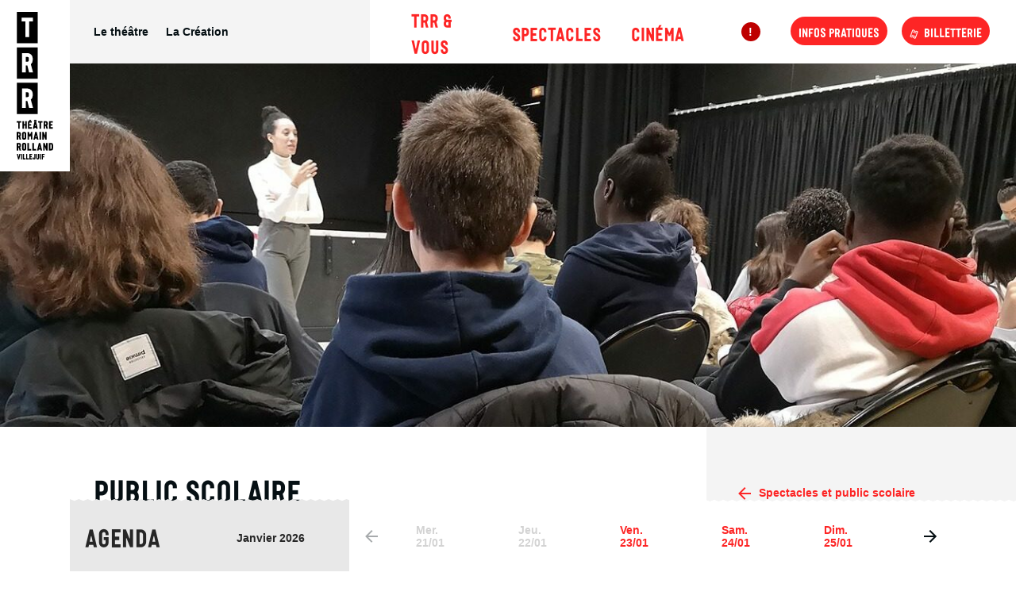

--- FILE ---
content_type: text/html; charset=UTF-8
request_url: https://trr.fr/scolaires/
body_size: 19119
content:
<!DOCTYPE html>
<html class="no-js" lang="fr-FR">
    <head>
        <meta charset="UTF-8"/>

        
        
                
        <meta http-equiv="X-UA-Compatible" content="IE=edge">
        <meta name="viewport" content="width=device-width, initial-scale=1.0">

        <meta name='robots' content='index, follow, max-image-preview:large, max-snippet:-1, max-video-preview:-1' />
	<style>img:is([sizes="auto" i], [sizes^="auto," i]) { contain-intrinsic-size: 3000px 1500px }</style>
	
	<!-- This site is optimized with the Yoast SEO plugin v26.5 - https://yoast.com/wordpress/plugins/seo/ -->
	<title>Public scolaire - Théâtre Romain Rolland</title>
	<link rel="canonical" href="https://trr.fr/scolaires/" />
	<meta property="og:locale" content="fr_FR" />
	<meta property="og:type" content="article" />
	<meta property="og:title" content="Public scolaire - Théâtre Romain Rolland" />
	<meta property="og:url" content="https://trr.fr/scolaires/" />
	<meta property="og:site_name" content="Théâtre Romain Rolland" />
	<meta property="article:modified_time" content="2024-12-18T16:25:31+00:00" />
	<meta property="og:image" content="https://trr.fr/wp-content/uploads/2021/06/ac-scolaire-atelierflamme-2018-web-134230-e1624112921273.jpg" />
	<meta property="og:image:width" content="1337" />
	<meta property="og:image:height" content="651" />
	<meta property="og:image:type" content="image/jpeg" />
	<meta name="twitter:card" content="summary_large_image" />
	<meta name="twitter:label1" content="Durée de lecture estimée" />
	<meta name="twitter:data1" content="1 minute" />
	<script type="application/ld+json" class="yoast-schema-graph">{"@context":"https://schema.org","@graph":[{"@type":"WebPage","@id":"https://trr.fr/scolaires/","url":"https://trr.fr/scolaires/","name":"Public scolaire - Théâtre Romain Rolland","isPartOf":{"@id":"https://trr.fr/#website"},"primaryImageOfPage":{"@id":"https://trr.fr/scolaires/#primaryimage"},"image":{"@id":"https://trr.fr/scolaires/#primaryimage"},"thumbnailUrl":"https://trr.fr/wp-content/uploads/2021/06/ac-scolaire-atelierflamme-2018-web-134230-e1624112921273.jpg","datePublished":"2021-06-04T14:06:23+00:00","dateModified":"2024-12-18T16:25:31+00:00","breadcrumb":{"@id":"https://trr.fr/scolaires/#breadcrumb"},"inLanguage":"fr-FR","potentialAction":[{"@type":"ReadAction","target":["https://trr.fr/scolaires/"]}]},{"@type":"ImageObject","inLanguage":"fr-FR","@id":"https://trr.fr/scolaires/#primaryimage","url":"https://trr.fr/wp-content/uploads/2021/06/ac-scolaire-atelierflamme-2018-web-134230-e1624112921273.jpg","contentUrl":"https://trr.fr/wp-content/uploads/2021/06/ac-scolaire-atelierflamme-2018-web-134230-e1624112921273.jpg","width":1337,"height":651,"caption":"© DR"},{"@type":"BreadcrumbList","@id":"https://trr.fr/scolaires/#breadcrumb","itemListElement":[{"@type":"ListItem","position":1,"name":"Home","item":"https://trr.fr/"},{"@type":"ListItem","position":2,"name":"Public scolaire"}]},{"@type":"WebSite","@id":"https://trr.fr/#website","url":"https://trr.fr/","name":"Théâtre Romain Rolland","description":"","publisher":{"@id":"https://trr.fr/#organization"},"potentialAction":[{"@type":"SearchAction","target":{"@type":"EntryPoint","urlTemplate":"https://trr.fr/?s={search_term_string}"},"query-input":{"@type":"PropertyValueSpecification","valueRequired":true,"valueName":"search_term_string"}}],"inLanguage":"fr-FR"},{"@type":"Organization","@id":"https://trr.fr/#organization","name":"Théâtre Romain Rolland","url":"https://trr.fr/","logo":{"@type":"ImageObject","inLanguage":"fr-FR","@id":"https://trr.fr/#/schema/logo/image/","url":"https://trr.fr/wp-content/uploads/2021/04/trr-logoblackhoriz.svg","contentUrl":"https://trr.fr/wp-content/uploads/2021/04/trr-logoblackhoriz.svg","caption":"Théâtre Romain Rolland"},"image":{"@id":"https://trr.fr/#/schema/logo/image/"}}]}</script>
	<!-- / Yoast SEO plugin. -->



<link data-minify="1" rel='stylesheet' id='formidable-css' href='https://trr.fr/wp-content/cache/min/1/wp-content/plugins/formidable/css/formidableforms.css?ver=1768552006' media='all' />
<style id='classic-theme-styles-inline-css'>
/*! This file is auto-generated */
.wp-block-button__link{color:#fff;background-color:#32373c;border-radius:9999px;box-shadow:none;text-decoration:none;padding:calc(.667em + 2px) calc(1.333em + 2px);font-size:1.125em}.wp-block-file__button{background:#32373c;color:#fff;text-decoration:none}
</style>
<link data-minify="1" rel='stylesheet' id='wp-smart-crop-renderer-css' href='https://trr.fr/wp-content/cache/min/1/wp-content/plugins/wp-smartcrop/css/image-renderer.css?ver=1768552006' media='all' />
<link data-minify="1" rel='stylesheet' id='Main_css-css' href='https://trr.fr/wp-content/cache/min/1/wp-content/themes/Starter/assets/css/main.css?ver=1768552006' media='all' />
<script src="https://trr.fr/wp-includes/js/jquery/jquery.min.js?ver=3.7.1" id="jquery-core-js"></script>
<script src="https://trr.fr/wp-includes/js/jquery/jquery-migrate.min.js?ver=3.4.1" id="jquery-migrate-js"></script>
<script>document.documentElement.className += " js";</script>
<link rel="icon" href="https://trr.fr/wp-content/uploads/2021/04/groupe-8882x.png" sizes="32x32" />
<link rel="icon" href="https://trr.fr/wp-content/uploads/2021/04/groupe-8882x.png" sizes="192x192" />
<link rel="apple-touch-icon" href="https://trr.fr/wp-content/uploads/2021/04/groupe-8882x.png" />
<meta name="msapplication-TileImage" content="https://trr.fr/wp-content/uploads/2021/04/groupe-8882x.png" />
<meta name="generator" content="WP Rocket 3.20.1.2" data-wpr-features="wpr_minify_css wpr_preload_links wpr_desktop" /></head>

<body class="wp-singular page-template page-template-page-controller page-template-page-flexible page-template-page-controllerpage-flexible-php page page-id-750 wp-custom-logo wp-theme-Starter">

    <!-- Liens d'évitement -->
<ul class="skip-links" id="evitement">
    <li><a href="#navigation">Aller au menu</a></li>
    <li><a href="#content">Aller au contenu</a></li>
</ul>
<!-- /evitement -->
    
<header data-rocket-location-hash="9496dc44cbda5cdebb84f02bfc4ab41b" class="header">

    
        <span class="btn-alert js-btn-alert xs"><span class="icon">!</span><span class="visually-hidden"></span></span>

                    <div data-rocket-location-hash="01106c8b2302ce552eb8bc793ffa5adf" class="header__logo">
                <a href="https://trr.fr" class="custom-logo-link xl" rel="home" aria-current="page" title="Théâtre Romain Rolland - Accueil">
                    <svg xmlns="http://www.w3.org/2000/svg" viewBox="0 0 64.1 260.5"><g id="Calque_2" data-name="Calque 2"><g id="Calque_1-2" data-name="Calque 1"><path d="M.06,180.34V125H37v55.34Zm21.66-10.93h7l-3.85-14.49a9.42,9.42,0,0,0,3.33-7.31v-3a9.3,9.3,0,0,0-9.36-9.41H9.27v34.2h6.84V157.06h2.52l3.09,12.35Zm-5.61-19v-8.5h2.66a2.58,2.58,0,0,1,2.57,2.76v3a2.57,2.57,0,0,1-2.57,2.75Z"/><path d="M.06,117.84V62.5H37v55.34Zm21.66-10.93h7L24.85,92.42a9.42,9.42,0,0,0,3.33-7.31v-3a9.3,9.3,0,0,0-9.36-9.41H9.27v34.2h6.84V94.56h2.52l3.09,12.35Zm-5.61-19v-8.5h2.66a2.58,2.58,0,0,1,2.57,2.76v3a2.57,2.57,0,0,1-2.57,2.75Z"/><path d="M.06,55.34V0H37V55.34Zm28.5-38.43v-6.7h-20v6.7h6.61v27.5H22V16.91Z"/><path d="M6.49,250.64h-2l-1.17,5.84-1.18-5.84h-2l2.26,9.72h1.9l2.25-9.72Zm2.87,9.72v-9.72H7.41v9.72Zm1.36-9.72v9.72h4.83v-1.93h-2.9v-7.79Zm5.84,0v9.72H21.4v-1.93H18.49v-7.79Zm7.78,1.93h2.95v-1.93H22.41v9.72h4.88v-1.93H24.34v-1.95h2.27v-1.93H24.34v-2Zm6.26,7.93a2.44,2.44,0,0,0,2.49-2.61v-7.25h-2v7.25c0,.5-.26.69-.54.71h0c-.3,0-.58-.19-.58-.71v-1H28.1v1a2.43,2.43,0,0,0,2.5,2.61Zm6.4,0h0a2.54,2.54,0,0,0,2.6-2.65v-7.21H37.67v7.11c0,.48-.24.79-.63.82h0c-.42,0-.68-.33-.68-.82v-7.11H34.39v7.21A2.54,2.54,0,0,0,37,260.5Zm5.91-.14v-9.72H41v9.72Zm3.28-7.79h2.89v-1.93H44.26v9.72h1.93v-3.59h2.15v-1.93H46.19v-2.27Z"/><path d="M4.85,244.61H7.57L6.07,239a3.68,3.68,0,0,0,1.29-2.85V235a3.62,3.62,0,0,0-3.64-3.67H0v13.32H2.66V239.8h1l1.21,4.81ZM2.66,237.2v-3.32h1a1,1,0,0,1,1,1.08v1.16a1,1,0,0,1-1,1.08ZM13,244.8h.05a3.63,3.63,0,0,0,3.63-3.68v-6.35A3.62,3.62,0,0,0,13,231.11h0a3.59,3.59,0,0,0-3.69,3.66v6.35A3.62,3.62,0,0,0,13,244.8Zm0-2.61h0a1,1,0,0,1-1-1.07v-6.35a1,1,0,0,1,1-1.07h0a1,1,0,0,1,1,1.07v6.35a1,1,0,0,1-1,1.07Zm5.89-10.9v13.32h6.62V242h-4V231.29Zm8.75,0v13.32h6.62V242h-4V231.29Zm14,11.53.43,1.79h2.68l-3.17-13.32H39l-3.17,13.32h2.63l.42-1.79Zm-.52-2.65h-1.7l.85-3.81.85,3.81Zm10.62-8.88v6.41l-2.59-6.41H46.73v13.32h2.65v-6.45L52,244.61h2.47V231.29Zm8.33,0H56.66v13.32h3.45a4,4,0,0,0,4-4.1V235.4a4,4,0,0,0-4-4.11Zm1.33,4.11v5.11A1.39,1.39,0,0,1,60.11,242h-.78v-8.14h.78a1.39,1.39,0,0,1,1.33,1.52Z"/><path d="M4.85,225.36H7.57l-1.5-5.64a3.68,3.68,0,0,0,1.29-2.85v-1.16A3.62,3.62,0,0,0,3.72,212H0v13.32H2.66v-4.81h1l1.21,4.81ZM2.66,218v-3.32h1a1,1,0,0,1,1,1.08v1.16a1,1,0,0,1-1,1.08ZM13,225.55h.05a3.63,3.63,0,0,0,3.63-3.68v-6.35A3.62,3.62,0,0,0,13,211.86h0a3.59,3.59,0,0,0-3.69,3.66v6.35A3.62,3.62,0,0,0,13,225.55Zm0-2.61h0a1,1,0,0,1-1-1.07v-6.35a1,1,0,0,1,1-1.07h0a1,1,0,0,1,1,1.07v6.35a1,1,0,0,1-1,1.07ZM25.33,212l-2,4.87-2-4.87H19v13.32h2.64v-7l.74,2h1.85l.74-1.91v6.88h2.67V212Zm9.89,11.53.43,1.79h2.68L35.17,212H32.56L29.4,225.36H32l.43-1.79Zm-.51-2.65H33l.85-3.81.86,3.81Zm8.23,4.44V212H40.27v13.32ZM50.21,212v6.41L47.62,212H45.16v13.32H47.8v-6.45l2.59,6.45h2.48V212Z"/><path d="M7.81,195.4v-2.61H0v2.61H2.57v10.71H5.24V195.4Zm9.7-2.61H14.85v5.37H12.63v-5.37H10v13.32h2.65V200.8h2.22v5.31h2.66V192.79Zm8.88,2.65v-2.65H24.1l1.64-2.42H22.86l-1,2.42H19.69v13.32h6.7v-2.64H22.34v-2.68h3.11v-2.65H22.34v-2.7Zm7.45,8.88.35,1.79H37l-3-13.32h1.55l-1.67-2.42h-2.4l-1.67,2.42h1.58l-3,13.32h2.76l.35-1.79Zm-1.78-11.53.61-.7.61.7Zm1.28,8.88H32l.66-3.44.67,3.44Zm12-6.27v-2.61h-7.8v2.61h2.57v10.71h2.66V195.4Zm6.89,10.71H55l-1.5-5.64a3.68,3.68,0,0,0,1.29-2.85v-1.16a3.63,3.63,0,0,0-3.64-3.67H47.38v13.32H50V201.3h1l1.21,4.81ZM50,198.7v-3.32h1a1,1,0,0,1,1,1.08v1.16a1,1,0,0,1-1,1.08Zm9.59-3.26h4v-2.65H57v13.32h6.7v-2.64h-4v-2.68h3.1v-2.65h-3.1v-2.7Z"/></g></g></svg>
                </a>
                <a href="https://trr.fr" class="custom-logo-link xs" rel="home" aria-current="page" title="Théâtre Romain Rolland - Accueil">
                    <svg xmlns="http://www.w3.org/2000/svg" width="160.068" height="33.747" viewBox="0 0 160.068 33.747"><g id="Groupe_603" data-name="Groupe 603" transform="translate(0 0)"><path id="Tracé_571" data-name="Tracé 571" d="M551,389.747V356h22.508v33.747Zm17.38-23.435v-4.084H556.156v4.084h4.027v16.772h4.171V366.312Zm9.472,23.435V356H600.36v33.747Zm13.238-6.662h4.258L593,374.249a5.759,5.759,0,0,0,2.028-4.461v-1.825a5.669,5.669,0,0,0-5.707-5.735H583.5v20.856h4.171v-7.531h1.535Zm-3.418-11.616v-5.185h1.622a1.57,1.57,0,0,1,1.564,1.68v1.825a1.57,1.57,0,0,1-1.564,1.68Zm17.061,18.278V356h22.508v33.747Zm13.209-6.662H622.2l-2.346-8.835a5.761,5.761,0,0,0,2.028-4.461v-1.825a5.669,5.669,0,0,0-5.707-5.735h-5.822v20.856h4.171v-7.531h1.535Zm-3.418-11.616v-5.185h1.622a1.57,1.57,0,0,1,1.564,1.68v1.825a1.57,1.57,0,0,1-1.564,1.68Z" transform="translate(-551 -356)"/><g id="Groupe_588" data-name="Groupe 588" transform="translate(83.838 2.308)"><path id="Tracé_572" data-name="Tracé 572" d="M691.67,361.375v6.53h-1.624v-6.53h-1.568v-1.59h4.759v1.59Z" transform="translate(-688.478 -359.785)"/><path id="Tracé_573" data-name="Tracé 573" d="M703.15,367.906h-1.624v-3.237h-1.353v3.237H698.56v-8.12h1.612v3.271h1.353v-3.271h1.624Z" transform="translate(-692.412 -359.785)"/></g><g id="Groupe_589" data-name="Groupe 589" transform="translate(95.914 0.831)"><path id="Tracé_574" data-name="Tracé 574" d="M709.893,360.453V362.1h1.894v1.612h-1.894v1.636h2.47v1.613H708.28V358.84h1.342l.587-1.478h1.759l-1,1.478h1.4v1.613Z" transform="translate(-708.28 -357.362)"/><path id="Tracé_575" data-name="Tracé 575" d="M718.981,365.866l-.214,1.094h-1.681l1.815-8.121h-.958l1.015-1.478h1.467l1.015,1.478h-.948l1.815,8.121h-1.691l-.215-1.094Zm.71-3.711-.406,2.1h.812Zm.373-3.316-.373-.428-.372.428Z" transform="translate(-711.716 -357.362)"/></g><g id="Groupe_590" data-name="Groupe 590" transform="translate(106.85 2.308)"><path id="Tracé_576" data-name="Tracé 576" d="M729.4,361.375v6.53H727.78v-6.53h-1.568v-1.59h4.76v1.59Z" transform="translate(-726.212 -359.785)"/><path id="Tracé_577" data-name="Tracé 577" d="M738.276,364.973h-.6v2.933h-1.624v-8.12h2.267a2.207,2.207,0,0,1,2.222,2.233v.71a2.242,2.242,0,0,1-.79,1.737l.913,3.44h-1.658Zm.034-1.59a.611.611,0,0,0,.609-.654v-.71a.611.611,0,0,0-.609-.654h-.631v2.019Z" transform="translate(-730.052 -359.785)"/></g><g id="Groupe_591" data-name="Groupe 591" transform="translate(118.707 2.308)"><path id="Tracé_578" data-name="Tracé 578" d="M747.268,363.045h1.894v1.612h-1.894v1.636h2.47v1.613h-4.083v-8.12h4.083V361.4h-2.47Z" transform="translate(-745.655 -359.785)"/></g><g id="Groupe_592" data-name="Groupe 592" transform="translate(84.404 13.935)"><path id="Tracé_579" data-name="Tracé 579" d="M691.627,384.223h-.6v2.933h-1.624v-8.12h2.267a2.207,2.207,0,0,1,2.222,2.233v.71a2.241,2.241,0,0,1-.79,1.737l.914,3.44H692.36Zm.034-1.59a.612.612,0,0,0,.609-.654v-.71a.611.611,0,0,0-.609-.654h-.632v2.019Z" transform="translate(-689.405 -378.922)"/><path id="Tracé_580" data-name="Tracé 580" d="M698.729,384.951v-3.868a2.191,2.191,0,0,1,2.244-2.233H701a2.207,2.207,0,0,1,2.222,2.233v3.868a2.214,2.214,0,0,1-2.21,2.244h-.034A2.207,2.207,0,0,1,698.729,384.951Zm2.864,0v-3.868a.611.611,0,0,0-.609-.654h-.012a.608.608,0,0,0-.62.654v3.868a.608.608,0,0,0,.62.654h.012A.611.611,0,0,0,701.593,384.951Z" transform="translate(-693.043 -378.85)"/></g><g id="Groupe_593" data-name="Groupe 593" transform="translate(95.992 14.047)"><path id="Tracé_581" data-name="Tracé 581" d="M713.675,379.035v8.12h-1.624v-4.2l-.451,1.162h-1.128l-.451-1.218v4.252h-1.613v-8.12h1.4L711.036,382l1.229-2.966Z" transform="translate(-708.408 -379.035)"/><path id="Tracé_582" data-name="Tracé 582" d="M720.666,386.062l-.259,1.094h-1.6l1.928-8.12h1.59l1.929,8.12h-1.635l-.26-1.094Zm.858-3.936-.519,2.323h1.037Z" transform="translate(-712.465 -379.035)"/></g><g id="Groupe_594" data-name="Groupe 594" transform="translate(108.964 14.047)"><path id="Tracé_583" data-name="Tracé 583" d="M729.679,387.156v-8.12H731.3v8.12Z" transform="translate(-729.679 -379.035)"/><path id="Tracé_584" data-name="Tracé 584" d="M739.265,379.035v8.12h-1.511l-1.579-3.936v3.936h-1.613v-8.12h1.5l1.579,3.9v-3.9Z" transform="translate(-731.584 -379.035)"/></g><g id="Groupe_595" data-name="Groupe 595" transform="translate(120.822 13.935)"><path id="Tracé_585" data-name="Tracé 585" d="M751.345,384.223h-.6v2.933h-1.624v-8.12h2.267a2.207,2.207,0,0,1,2.222,2.233v.71a2.242,2.242,0,0,1-.79,1.737l.914,3.44h-1.658Zm.033-1.59a.612.612,0,0,0,.609-.654v-.71a.611.611,0,0,0-.609-.654h-.631v2.019Z" transform="translate(-749.123 -378.922)"/><path id="Tracé_586" data-name="Tracé 586" d="M758.447,384.951v-3.868a2.192,2.192,0,0,1,2.245-2.233h.023a2.207,2.207,0,0,1,2.222,2.233v3.868a2.214,2.214,0,0,1-2.21,2.244h-.034A2.208,2.208,0,0,1,758.447,384.951Zm2.865,0v-3.868a.611.611,0,0,0-.609-.654h-.011a.608.608,0,0,0-.621.654v3.868a.608.608,0,0,0,.621.654h.011A.611.611,0,0,0,761.312,384.951Z" transform="translate(-752.761 -378.85)"/></g><g id="Groupe_596" data-name="Groupe 596" transform="translate(132.506 14.047)"><path id="Tracé_587" data-name="Tracé 587" d="M769.9,379.035v6.507h2.425v1.613h-4.038v-8.12Z" transform="translate(-768.284 -379.035)"/><path id="Tracé_588" data-name="Tracé 588" d="M778.647,379.035v6.507h2.425v1.613h-4.038v-8.12Z" transform="translate(-771.698 -379.035)"/></g><g id="Groupe_597" data-name="Groupe 597" transform="translate(142.845 14.047)"><path id="Tracé_589" data-name="Tracé 589" d="M787.1,386.062l-.259,1.094h-1.6l1.928-8.12h1.59l1.929,8.12h-1.636l-.26-1.094Zm.857-3.936-.518,2.323h1.037Z" transform="translate(-785.237 -379.035)"/><path id="Tracé_590" data-name="Tracé 590" d="M800.818,379.035v8.12h-1.511l-1.579-3.936v3.936h-1.613v-8.12h1.5l1.579,3.9v-3.9Z" transform="translate(-789.481 -379.035)"/></g><g id="Groupe_598" data-name="Groupe 598" transform="translate(155.535 14.047)"><path id="Tracé_591" data-name="Tracé 591" d="M810.579,381.539v3.113a2.428,2.428,0,0,1-2.436,2.5h-2.1v-8.12h2.1A2.407,2.407,0,0,1,810.579,381.539Zm-2.436-.925h-.473v4.963h.473a.847.847,0,0,0,.812-.925v-3.113A.847.847,0,0,0,808.143,380.614Z" transform="translate(-806.046 -379.035)"/></g><g id="Groupe_599" data-name="Groupe 599" transform="translate(83.89 25.843)"><path id="Tracé_592" data-name="Tracé 592" d="M691.1,404.307h-1.162l-1.375-5.929H689.8l.725,3.558.709-3.558h1.243Z" transform="translate(-688.562 -398.378)"/><path id="Tracé_593" data-name="Tracé 593" d="M695.945,404.307v-5.929h1.187v5.929Z" transform="translate(-691.443 -398.378)"/></g><g id="Groupe_600" data-name="Groupe 600" transform="translate(90.445 25.843)"><path id="Tracé_594" data-name="Tracé 594" d="M700.489,398.378v4.752h1.771v1.178h-2.948v-5.929Z" transform="translate(-699.312 -398.378)"/><path id="Tracé_595" data-name="Tracé 595" d="M706.335,398.378v4.752h1.77v1.178h-2.948v-5.929Z" transform="translate(-701.593 -398.378)"/></g><g id="Groupe_601" data-name="Groupe 601" transform="translate(97.611 25.843)"><path id="Tracé_596" data-name="Tracé 596" d="M712.24,400.758h1.384v1.178H712.24v1.194h1.8v1.178h-2.981v-5.929h2.981v1.178h-1.8Z" transform="translate(-711.062 -398.378)"/></g><g id="Groupe_602" data-name="Groupe 602" transform="translate(101.112 25.843)"><path id="Tracé_597" data-name="Tracé 597" d="M716.8,402.8v-.634h1.153v.634c0,.313.174.429.354.429h.016c.173-.009.33-.124.33-.429v-4.422h1.194V402.8a1.525,1.525,0,1,1-3.047,0Z" transform="translate(-716.803 -398.378)"/><path id="Tracé_598" data-name="Tracé 598" d="M723.094,402.775v-4.4h1.178v4.331c0,.3.157.5.412.5h.025c.239-.017.387-.206.387-.5v-4.331h1.186v4.4a1.548,1.548,0,0,1-1.581,1.614h-.017A1.546,1.546,0,0,1,723.094,402.775Z" transform="translate(-719.258 -398.378)"/><path id="Tracé_599" data-name="Tracé 599" d="M729.668,404.307v-5.929h1.186v5.929Z" transform="translate(-721.823 -398.378)"/><path id="Tracé_600" data-name="Tracé 600" d="M734.14,400.939h1.309v1.178H734.14v2.191h-1.178v-5.929h2.94v1.178H734.14Z" transform="translate(-723.108 -398.378)"/></g></g></svg>
                </a>
            </div>
        
        <div data-rocket-location-hash="40f22408a88335a0945fffe944caafc3" class="container">

                        <nav class="header__menu first">
                    <ul class="menu list-unstyled js-primary-menu">
                    <li class="menu-item menu-item-type-post_type menu-item-object-page menu-item-has-children menu-item-410">
                                                    <a  target="_self"  href="https://trr.fr/le-theatre/">Le théâtre</a>
                                                      <ul class="sub-menu list-unstyled">
          <li class="menu-item menu-item-type-post_type menu-item-object-page menu-item-804">
        <a  target="_self"  href="https://trr.fr/le-theatre/lequipe/">L’équipe</a>

        
      </li>
          <li class="menu-item menu-item-type-post_type menu-item-object-page menu-item-806">
        <a  target="_self"  href="https://trr.fr/lhistoire-du-trr/">L’histoire</a>

        
      </li>
          <li class="menu-item menu-item-type-post_type menu-item-object-page menu-item-8563">
        <a  target="_self"  href="https://trr.fr/les-partenaires/">Les partenaires</a>

        
      </li>
      </ul>
                            </li>
                    <li class="menu-item menu-item-type-post_type menu-item-object-page menu-item-11983">
                                                    <a  target="_self"  href="https://trr.fr/lacreation/">La Création</a>
                                                                                </li>
            </ul>
            </nav>

                        <nav id="navigation" class="header__menu second js-primary-menu-wrapper">
                    <ul class="menu list-unstyled js-primary-menu">
                    <li class="menu-item menu-item-type-post_type menu-item-object-page current-menu-ancestor current-menu-parent current_page_parent current_page_ancestor menu-item-has-children menu-item-983">
                                                    <a  target="_self"  href="https://trr.fr/trr-vous/">TRR &#038; Vous</a>
                                                      <ul class="sub-menu list-unstyled">
          <li class="menu-item menu-item-type-post_type menu-item-object-page menu-item-10848">
        <a  target="_self"  href="https://trr.fr/je-suis-curieux-25-26/">Je suis curieux</a>

        
      </li>
          <li class="menu-item menu-item-type-post_type menu-item-object-page menu-item-10847">
        <a  target="_self"  href="https://trr.fr/je-viens-en-famille/">Je viens en famille</a>

        
      </li>
          <li class="menu-item menu-item-type-post_type menu-item-object-page menu-item-10846">
        <a  target="_self"  href="https://trr.fr/je-veux-faire-du-theatre/">Je veux faire du théâtre</a>

        
      </li>
          <li class="menu-item menu-item-type-post_type menu-item-object-page current-menu-item page_item page-item-750 current_page_item menu-item-758">
        <a  target="_self"  href="https://trr.fr/scolaires/">Public scolaire</a>

        
      </li>
          <li class="menu-item menu-item-type-post_type menu-item-object-page menu-item-757">
        <a  target="_self"  href="https://trr.fr/groupes/">Groupes</a>

        
      </li>
          <li class="menu-item menu-item-type-post_type menu-item-object-page menu-item-756">
        <a  target="_self"  href="https://trr.fr/accessibilite/">Accessibilité</a>

        
      </li>
      </ul>
                            </li>
                    <li class="menu-item menu-item-type-post_type menu-item-object-page menu-item-82">
                                                    <a  target="_self"  href="https://trr.fr/spectacles/">Spectacles</a>
                                                                                </li>
                    <li class="menu-item menu-item-type-post_type menu-item-object-page menu-item-144">
                                                    <a  target="_self"  href="https://trr.fr/cinema/">Cinéma</a>
                                                                                </li>
            </ul>
            </nav>

                        <nav class="header__menu third">
                <span class="btn-alert js-btn-alert"><span class="icon">!</span><span class="visually-hidden"></span></span>
                    <ul class="menu list-unstyled js-primary-menu">
                    <li class="menu-item menu-item-type-post_type menu-item-object-page menu-item-12092">
                                                    <a  target="_self"  href="https://trr.fr/infos-pratiques/">Infos pratiques</a>
                                            </li>
                    <li class="ticketing menu-item menu-item-type-custom menu-item-object-custom menu-item-54">
                                                    <a  target="_blank"  href="https://trr.notre-billetterie.fr/formulaire?dial=sommaire2526">Billetterie</a>
                                            </li>
            </ul>
            </nav>

                                                    <a class="btn-alert button xs icon-letter-i --info" href="https://trr.fr/infos-pratiques/" target="_self" title="Infos pratiques"></a>
                        
                                    <button class="toggle nav-toggle mobile-nav-toggle" data-toggle-target=".menu-modal"  data-toggle-body-class="showing-menu-modal" aria-expanded="false" data-set-focus=".close-nav-toggle">
                <svg height="14.9" viewBox="0 0 17.367 14.9" width="17.367" xmlns="http://www.w3.org/2000/svg"><g fill="#051d2e"><path d="m0 3.74v13.627h2.9v-17.367h-2.9z" transform="matrix(0 1 -1 0 17.367 0)"/><path d="m0 3.74v13.627h2.9v-17.367h-2.9z" transform="matrix(0 1 -1 0 17.367 6)"/><path d="m0 3.74v13.627h2.9v-17.367h-2.9z" transform="matrix(0 1 -1 0 17.367 12)"/></g></svg>
            </button>

        </div>

    
</header>

<div data-rocket-location-hash="0d7c13b39bf9deeb1c9ad224a3a4bcc2" class="menu-modal cover-modal header-footer-group" data-modal-target-string=".menu-modal">

  <div data-rocket-location-hash="d33817d8080a31da23dd07dd7d8d1ca4" class="menu-modal-inner modal-inner">

    <div data-rocket-location-hash="2c2d3fbb57a6f10224f7a76f537d4ad1" class="menu-wrapper container">

      <div class="menu-top">

        <div class="menu-top__header">

          <a href="https://trr.fr/" class="custom-logo-link" rel="home"><img src="https://trr.fr/wp-content/uploads/2021/04/trr-logoblackhoriz.svg" class="custom-logo" alt="Théâtre Romain Rolland" decoding="async" /></a>

          <button class="toggle close-nav-toggle fill-children-current-color" data-toggle-target=".menu-modal" data-toggle-body-class="showing-menu-modal" aria-expanded="false" data-set-focus=".menu-modal">
            <svg height="14.331" viewBox="0 0 14.331 14.331" width="14.331" xmlns="http://www.w3.org/2000/svg"><g fill="#051d2e"><path d="m0 3.74v13.627h2.9v-17.367h-2.9z" transform="matrix(.70710678 .70710678 -.70710678 .70710678 12.28 .001)"/><path d="m0 3.74v13.627h2.9v-17.367h-2.9z" transform="matrix(-.70710678 .70710678 -.70710678 -.70710678 14.331 12.281)"/></g></svg>
          </button><!-- .nav-toggle -->

        </div>

        <nav class="mobile-menu" aria-label="Mobile">

          <ul class="modal-menu list-unstyled">
            <li class="menu-item homepage-item"><a href="https://trr.fr" title="Accueil TRR">Accueil</a></li>
            
    
        <li class="menu-item menu-item-type-post_type menu-item-object-page current-menu-ancestor current-menu-parent current_page_parent current_page_ancestor menu-item-has-children mobile__menu first__item first menu-item-983 ">

            <span class="ancestor-wrapper">
                <a  target="_self"  href="https://trr.fr/trr-vous/">TRR &#038; Vous</a>
                                    <button class="toggle sub-menu-toggle fill-children-current-color" data-toggle-target=".menu-modal .menu-item-983 > .sub-menu" data-toggle-type="slidetoggle" data-toggle-duration="250" aria-expanded="false">
                        <span class="screen-reader-text">Afficher le sous-menu</span>
                        <svg class="svg-icon" aria-hidden="true" role="img" focusable="false" xmlns="http://www.w3.org/2000/svg" width="20" height="12" viewBox="0 0 20 12"><polygon fill="" fill-rule="evenodd" points="1319.899 365.778 1327.678 358 1329.799 360.121 1319.899 370.021 1310 360.121 1312.121 358" transform="translate(-1310 -358)"></polygon></svg>
                    </button>
                            </span>

              <ul class="sub-menu list-unstyled">
          <li class="menu-item menu-item-type-post_type menu-item-object-page menu-item-10848">
        <a  target="_self"  href="https://trr.fr/je-suis-curieux-25-26/">Je suis curieux</a>

        
      </li>
          <li class="menu-item menu-item-type-post_type menu-item-object-page menu-item-10847">
        <a  target="_self"  href="https://trr.fr/je-viens-en-famille/">Je viens en famille</a>

        
      </li>
          <li class="menu-item menu-item-type-post_type menu-item-object-page menu-item-10846">
        <a  target="_self"  href="https://trr.fr/je-veux-faire-du-theatre/">Je veux faire du théâtre</a>

        
      </li>
          <li class="menu-item menu-item-type-post_type menu-item-object-page current-menu-item page_item page-item-750 current_page_item menu-item-758">
        <a  target="_self"  href="https://trr.fr/scolaires/">Public scolaire</a>

        
      </li>
          <li class="menu-item menu-item-type-post_type menu-item-object-page menu-item-757">
        <a  target="_self"  href="https://trr.fr/groupes/">Groupes</a>

        
      </li>
          <li class="menu-item menu-item-type-post_type menu-item-object-page menu-item-756">
        <a  target="_self"  href="https://trr.fr/accessibilite/">Accessibilité</a>

        
      </li>
      </ul>

        </li>

    
        <li class="menu-item menu-item-type-post_type menu-item-object-page first menu-item-82 ">

            <span class="ancestor-wrapper">
                <a  target="_self"  href="https://trr.fr/spectacles/">Spectacles</a>
                            </span>

            
        </li>

    
        <li class="menu-item menu-item-type-post_type menu-item-object-page first menu-item-144 ">

            <span class="ancestor-wrapper">
                <a  target="_self"  href="https://trr.fr/cinema/">Cinéma</a>
                            </span>

            
        </li>

    
            
    
        <li class="menu-item menu-item-type-post_type menu-item-object-page menu-item-has-children mobile__menu first__item second menu-item-410 ">

            <span class="ancestor-wrapper">
                <a  target="_self"  href="https://trr.fr/le-theatre/">Le théâtre</a>
                                    <button class="toggle sub-menu-toggle fill-children-current-color" data-toggle-target=".menu-modal .menu-item-410 > .sub-menu" data-toggle-type="slidetoggle" data-toggle-duration="250" aria-expanded="false">
                        <span class="screen-reader-text">Afficher le sous-menu</span>
                        <svg class="svg-icon" aria-hidden="true" role="img" focusable="false" xmlns="http://www.w3.org/2000/svg" width="20" height="12" viewBox="0 0 20 12"><polygon fill="" fill-rule="evenodd" points="1319.899 365.778 1327.678 358 1329.799 360.121 1319.899 370.021 1310 360.121 1312.121 358" transform="translate(-1310 -358)"></polygon></svg>
                    </button>
                            </span>

              <ul class="sub-menu list-unstyled">
          <li class="menu-item menu-item-type-post_type menu-item-object-page menu-item-804">
        <a  target="_self"  href="https://trr.fr/le-theatre/lequipe/">L’équipe</a>

        
      </li>
          <li class="menu-item menu-item-type-post_type menu-item-object-page menu-item-806">
        <a  target="_self"  href="https://trr.fr/lhistoire-du-trr/">L’histoire</a>

        
      </li>
          <li class="menu-item menu-item-type-post_type menu-item-object-page menu-item-8563">
        <a  target="_self"  href="https://trr.fr/les-partenaires/">Les partenaires</a>

        
      </li>
      </ul>

        </li>

    
        <li class="menu-item menu-item-type-post_type menu-item-object-page second menu-item-11983 ">

            <span class="ancestor-wrapper">
                <a  target="_self"  href="https://trr.fr/lacreation/">La Création</a>
                            </span>

            
        </li>

    
            
    
        <li class="menu-item menu-item-type-post_type menu-item-object-page mobile__menu first__item third menu-item-12092 ">

            <span class="ancestor-wrapper">
                <a  target="_self"  href="https://trr.fr/infos-pratiques/">Infos pratiques</a>
                            </span>

            
        </li>

    
        <li class="ticketing menu-item menu-item-type-custom menu-item-object-custom third menu-item-54 ">

            <span class="ancestor-wrapper">
                <a  target="_blank"  href="https://trr.notre-billetterie.fr/formulaire?dial=sommaire2526">Billetterie</a>
                            </span>

            
        </li>

    
            <li class="menu-item mobile__menu menu__socialnetworks">
              <div class="socialnetworks">
    <a class="socialnetworks__link icon-facebook" target="_blank" href="https://fr-fr.facebook.com/TRRVillejuif/" title="Facebook"></a>    <a class="socialnetworks__link icon-instagram" target="_blank" href="https://www.instagram.com/trr_villejuif" title="Instagram"></a>    <a class="socialnetworks__link icon-vimeo" target="_blank" href="https://vimeo.com/user118326772" title="Vimeo"></a>    <a class="socialnetworks__link icon-youtube" target="_blank" href="https://www.youtube.com/channel/UCpR2gQ3jglHfGz11E0zF7Wg" title="Youtube"></a></div>            </li>
          </ul>

        </nav>

      </div><!-- .menu-top -->

    </div><!-- .menu-wrapper -->

  </div><!-- .menu-modal-inner -->

</div><!-- .menu-modal -->
    <div data-rocket-location-hash="b0fa1cbac5fb1f7786153a3d92cbebcd" id="content" role="main" class="content-wrapper" data-scroll-section>

        
    
                
                

	<article data-rocket-location-hash="cb5dc0c31f9efa26522573a04bdc8a08" class="post post-type-page page-single template-flexible __summary __thumbnail" id="post-750">

        <header data-rocket-location-hash="e5780d021e2daed84a534ca107f1fd27" class="page-header">
                            <img class="thumbnail"
                    src="https://trr.fr/wp-content/uploads/2021/06/ac-scolaire-atelierflamme-2018-web-134230-e1624112921273-1337x510.jpg"
                    alt="Action culturelle - rencontre scolaire -TRR - Villejuif"
                    srcset=""
                    sizes="(max-width: 1337px) 100vw, 1337px"
                    width="1368" height="510"
                    loading="eager"/>
            
            <div class="container title-container">
                <h1 class="h2 title">Public scolaire</h1>
            </div>
        </header>

        <div data-rocket-location-hash="a423b3a27ca55c65055bd991072aef2f" class="page-content">

                        <nav id="lpg-summary" class="js-post-summary is-absolute"><ol class="list-unstyled js-post-summary__content"><li><a class="summary_link" href="#spectacles-et-public-scolaire">Spectacles et public scolaire</a></li><li><a class="summary_link" href="#cinema-et-public-scolaire">Cinéma et public scolaire</a></li><li><a class="summary_link" href="#contactez-nous">Contactez-nous</a></li><li><a class="summary_link" href="#calendriers-seances-scolaires-et-projets">Calendriers séances scolaires et projets</a></li></ol></nav		>

                                        <div class="flexible-content">

                                            
                <div class="lpg-flexible __editor">

            
    <div class="entry-content flexible-entry-content sub-title-grey "><p class="alt"><strong>Le service des relations avec les publics du Théâtre Romain Rolland mène des projets tout au long de la saison avec différents partenaires de l&rsquo;Éducation Nationale : écoles, collèges, lycées, universités.</strong></p>
<p class="alt"><strong>L&rsquo;équipe du TRR accompagne les enseignants depuis l&rsquo;élaboration des parcours de spectateur jusqu&rsquo;à la mise en place des projets en classe.</strong></p>
</div>

        
</div>

                                                    
                <div class="lpg-flexible __editor">

                    <h2 class="no-style summary-title title_editor" id="spectacles-et-public-scolaire">Spectacles et public scolaire</h2>
        
    <div class="entry-content flexible-entry-content sub-title-grey "><p><strong><span style="color: #ff0000;">Avec les écoles de Villejuif</span><br />
</strong>Des spectacles de toutes les disciplines artistiques sont proposés aux élèves <strong>de la maternelle jusqu’au CM2</strong>, <strong>sur le temps scolaire</strong>. Ces parcours de spectateurs sont régulièrement accompagnés d’actions culturelles avec les artistes de la saison.<br />
Depuis plus de dix ans, un programme d’initiation théâtrale est également mené en direction des classes de CM1.</p>
<p><strong><span style="color: #ff0000;">Avec les collèges et les lycées</span><br />
</strong>Les collégiens et les lycéens sont principalement accueillis <strong>en soirée </strong>avec leurs enseignants. En complicité avec le service des relations publiques, des actions sont mises en places sur le temps scolaire : préparation au spectacle, découverte des coulisses et des métiers du théâtre, ateliers de pratique artistique ou d’analyse critique, projets pédagogiques dans le prolongement de la découverte des œuvres…<br />
De la sortie unique jusqu’au parcours de spectacles enrichi, de la classe à PAC à un partenariat sur le long terme, une multitude de formes et de formats de projets sont à inventer !<br />
<strong>Le TRR est partenaire</strong> du lycée Darius Milhaud (option théâtre), du collège Pasteur (jumelage et atelier artistique), des lycées Jean Macé et Fernand Léger, ainsi que des collèges Guy Môquet, Jean Lurçat et Aimé Césaire.</p>
<p><strong><span style="color: #ff0000;">Avec l’enseignement supérieur </span><br />
</strong>Nous travaillons avec les services culturels des écoles et universités, des associations étudiantes et avec les enseignants pour créer des partenariats et un accompagnement spécifique.</p>
</div>

        
</div>

                                                    
                <div class="lpg-flexible __editor">

                    <h2 class="no-style summary-title title_editor" id="cinema-et-public-scolaire">Cinéma et public scolaire</h2>
        
    <div class="entry-content flexible-entry-content sub-title-grey "><p><span style="color: #ff0000;"><strong>Séances scolaires exceptionnelles</strong></span><br />
En fonction des sorties de film, ou à la demande de partenaires enseignants, le TRR organise des projections de film pour le public scolaire.</p>
</div>

        
</div>

                                                    
                <div class="lpg-flexible __editor">

                    <h2 class="no-style summary-title title_editor" id="contactez-nous">Contactez-nous</h2>
        
    <div class="entry-content flexible-entry-content sub-title-grey "><p><strong>Vous êtes enseignant(e) en école maternelle ou élémentaire</strong> :<br />
vous pouvez contacter <strong>Solenne Theuré : 01 49 58 17 11</strong> | s.theure@trr.fr</p>
<p><strong>Vous êtes enseignant(e) en collège, lycée ou dans l&rsquo;enseignement supérieur</strong> :<br />
vous pouvez contacter <strong>Julie Montpellier : 01 49 58 17 13</strong> | j.montpellier@trr.fr</p>
</div>

        
</div>

                                                    
                <div class="lpg-flexible __encart encart-section">

                    <h2 class="no-style summary-title title_editor" id="calendriers-seances-scolaires-et-projets">Calendriers séances scolaires et projets</h2>
    
    <ul class="encart-list list-unstyled">

    
                        
        <li class="encart-item">
            <a class="encart-link" href="https://trr.fr/enseignement-primaire/" title="ENSEIGNEMENT PRIMAIRE" >                <h3 class="no-style encart-title">ENSEIGNEMENT PRIMAIRE</h3>
                <p class="fake-link">Voir</p>            </a>        </li>

    
                        
        <li class="encart-item">
            <a class="encart-link" href="https://trr.fr/enseignement-secondaire/" title="ENSEIGNEMENT SECONDAIRE" >                <h3 class="no-style encart-title">ENSEIGNEMENT SECONDAIRE</h3>
                <p class="fake-link">Voir</p>            </a>        </li>

    
                        
        <li class="encart-item">
            <a class="encart-link" href="https://trr.fr/enseignement-superieur/" title="ENSEIGNEMENT SUPÉRIEUR" >                <h3 class="no-style encart-title">ENSEIGNEMENT SUPÉRIEUR</h3>
                <p class="fake-link">Voir</p>            </a>        </li>

    
    </ul>
</div>

                            
                </div>
            
        </div>
        
	</article>
	
    </div>

            <footer data-rocket-location-hash="1993c103145638cd5e587ad38b63903f" class="footer">

    <div data-rocket-location-hash="635f3d59b5dd96cca15921f4939e3249" class="communication">
    <div data-rocket-location-hash="68e122c6b23b4519e49c5a2a57b5f054" class="container">
        <div class="communication__card newsletter">
            <h2 class="newsletter__title">Inscrivez vous à notre newsletter</h2>
                            <div class="newsletter__form">

                                        <div id="sib-form-container" class="sib-form-container">

                        <div id="error-message" class="sib-form-message-panel">
                            <div class="sib-form-message-panel__text sib-form-message-panel__text--center">
                                <svg viewBox="0 0 512 512" class="sib-icon sib-notification__icon">
                                    <path d="M256 40c118.621 0 216 96.075 216 216 0 119.291-96.61 216-216 216-119.244 0-216-96.562-216-216 0-119.203 96.602-216 216-216m0-32C119.043 8 8 119.083 8 256c0 136.997 111.043 248 248 248s248-111.003 248-248C504 119.083 392.957 8 256 8zm-11.49 120h22.979c6.823 0 12.274 5.682 11.99 12.5l-7 168c-.268 6.428-5.556 11.5-11.99 11.5h-8.979c-6.433 0-11.722-5.073-11.99-11.5l-7-168c-.283-6.818 5.167-12.5 11.99-12.5zM256 340c-15.464 0-28 12.536-28 28s12.536 28 28 28 28-12.536 28-28-12.536-28-28-28z"/>
                                </svg>
                                <span class="sib-form-message-panel__inner-text">Nous n&#039;avons pas pu confirmer votre inscription.</span>
                            </div>
                        </div>
                        <div></div>

                        <div id="success-message" class="sib-form-message-panel">
                            <div class="sib-form-message-panel__text sib-form-message-panel__text--center">
                                <svg viewBox="0 0 512 512" class="sib-icon sib-notification__icon">
                                    <path d="M256 8C119.033 8 8 119.033 8 256s111.033 248 248 248 248-111.033 248-248S392.967 8 256 8zm0 464c-118.664 0-216-96.055-216-216 0-118.663 96.055-216 216-216 118.664 0 216 96.055 216 216 0 118.663-96.055 216-216 216zm141.63-274.961L217.15 376.071c-4.705 4.667-12.303 4.637-16.97-.068l-85.878-86.572c-4.667-4.705-4.637-12.303.068-16.97l8.52-8.451c4.705-4.667 12.303-4.637 16.97.068l68.976 69.533 163.441-162.13c4.705-4.667 12.303-4.637 16.97.068l8.451 8.52c4.668 4.705 4.637 12.303-.068 16.97z"/>
                                </svg>
                                <span class="sib-form-message-panel__inner-text">Votre inscription est confirmée.</span>
                            </div>
                        </div>
                        <div></div>

                        <div id="sib-container" class="sib-container--large sib-container--vertical">
                            <form id="sib-form" method="POST" action="https://cebde121.sibforms.com/serve/[base64]" data-type="subscription">
                                <div class="sib-input sib-form-block">
                                    <div class="form__entry entry_block">
                                        <div id="trr_newsletter_input" class="form__label-row">
                                            <label for="EMAIL" class="visually-hidden">Votre adresse-mail</label>
                                            <input class="input" type="text" id="EMAIL" name="EMAIL" autocomplete="off" placeholder="romainrolland@gmail.com" data-required="true" required />
                                            <button class="sib-form-block__button sib-form-block__button-with-loader button cta--tertiary cta--red" form="sib-form" type="submit">
                                                <svg class="icon clickable__icon progress-indicator__icon sib-hide-loader-icon" viewBox="0 0 512 512">
                                                    <path d="M460.116 373.846l-20.823-12.022c-5.541-3.199-7.54-10.159-4.663-15.874 30.137-59.886 28.343-131.652-5.386-189.946-33.641-58.394-94.896-95.833-161.827-99.676C261.028 55.961 256 50.751 256 44.352V20.309c0-6.904 5.808-12.337 12.703-11.982 83.556 4.306 160.163 50.864 202.11 123.677 42.063 72.696 44.079 162.316 6.031 236.832-3.14 6.148-10.75 8.461-16.728 5.01z"/>
                                                </svg>
                                                <span>Je m&#039;inscris</span>
                                            </button>
                                        </div>
                                        <label class="entry__error entry__error--primary"></label>
                                    </div>
                                </div>
                                <div class="sib-optin sib-form-block">
                                    <div class="form__entry entry_mcq">
                                        <div class="form__label-row ">
                                            <div class="entry__choice">
                                                <label>
                                                    <input type="checkbox" class="input_replaced" value="1" id="OPT_IN" name="OPT_IN" required/>
                                                    <span class="checkbox checkbox_tick_positive"></span>
                                                    <span class="text">J’accepte de recevoir les newsletters &nbsp;du TRR et ai pris connaissance de la politique de confidentialité.</span>
                                                </label>
                                            </div>
                                        </div>
                                        <label class="entry__error entry__error--primary"></label>
                                    </div>
                                </div>

                                <div class="sib-form-block">
                                    
                                </div>

                                <input type="text" name="email_address_check" value="" class="input--hidden">
                                <input type="hidden" name="locale" value="fr">
                            </form>
                        </div>
                    </div>
                </div>
                
                                <script>
                    window.REQUIRED_CODE_ERROR_MESSAGE = 'Veuillez choisir un code pays';
                    window.LOCALE = 'fr';
                    window.EMAIL_INVALID_MESSAGE = window.SMS_INVALID_MESSAGE = "Les informations que vous avez fournies ne sont pas valides. Veuillez vérifier le format du champ et réessayer.";

                    window.REQUIRED_ERROR_MESSAGE = "Vous devez renseigner ce champ. ";

                    window.GENERIC_INVALID_MESSAGE = "Les informations que vous avez fournies ne sont pas valides. Veuillez vérifier le format du champ et réessayer.";

                    window.translation = {
                        common: {
                        selectedList: '{quantity} liste sélectionnée',
                        selectedLists: '{quantity} listes sélectionnées'
                        }
                    };

                    var AUTOHIDE = Boolean(0);
                </script>
                <script src="https://sibforms.com/forms/end-form/build/main.js"></script>
                                
                    </div>
        <div class="communication__card documents">
            <h2 class="documents__title">Télécharger notre brochure</h2>
            <a class="documnents__download button cta--tertiary cta--red" href="https://trr.fr/wp-content/uploads/2025/06/progtrr-25426interactifplanches-v5.pdf" download="progtrr-25426interactifplanches-v5.pdf" title="Télécharger notre brochure">Télécharger notre brochure</a>
            <a class="documnents__read button cta--darkred cta--tertiary" href="https://www.calameo.com/read/0067607479271de299410" title="Consulter la brochure en ligne" target="_blank">Consulter la brochure en ligne</a>
        </div>
    </div>
</div>
    <div data-rocket-location-hash="0fdfcc77eba0f8d66772dd346299fd52" class="footer__pre">
        <div data-rocket-location-hash="e78f661669626b32a35ef61e94e53af1" class="container">
            <div class="footer__id">Théâtre Romain Rolland • Scène conventionnée d'intérêt national de Villejuif et du Grand-Orly Seine Bièvre</div>
                <div class="socialnetworks">
    <a class="socialnetworks__link icon-facebook" target="_blank" href="https://fr-fr.facebook.com/TRRVillejuif/" title="Facebook"></a>    <a class="socialnetworks__link icon-instagram" target="_blank" href="https://www.instagram.com/trr_villejuif" title="Instagram"></a>    <a class="socialnetworks__link icon-vimeo" target="_blank" href="https://vimeo.com/user118326772" title="Vimeo"></a>    <a class="socialnetworks__link icon-youtube" target="_blank" href="https://www.youtube.com/channel/UCpR2gQ3jglHfGz11E0zF7Wg" title="Youtube"></a></div>        </div>
    </div>
    <div data-rocket-location-hash="5511571445718eb303aea4069b1d965e" class="footer__main">
        <div data-rocket-location-hash="9977d61c3ff181bf93d694767789968e" class="container">
            <div class="footer__infos">
        		<div class="footer__logo">
        			<svg xmlns="http://www.w3.org/2000/svg" width="262.48" height="55.338" viewBox="0 0 262.48 55.338"><g id="Groupe_450" data-name="Groupe 450" transform="translate(-551 -356)"><path id="Tracé_442" data-name="Tracé 442" d="M551,411.338V356h36.908v55.338Zm28.5-38.428v-6.7H559.455v6.7h6.6v27.5h6.84v-27.5Zm15.532,38.428V356H631.94v55.338Zm21.708-10.925h6.983l-3.848-14.488a9.443,9.443,0,0,0,3.325-7.315v-2.992a9.3,9.3,0,0,0-9.358-9.4h-9.547v34.2h6.84v-12.35h2.517Zm-5.6-19.048v-8.5h2.66a2.575,2.575,0,0,1,2.565,2.755v2.992a2.575,2.575,0,0,1-2.565,2.755Zm27.977,29.973V356H676.02v55.338Zm21.66-10.925h6.982l-3.847-14.488a9.446,9.446,0,0,0,3.325-7.315v-2.992a9.3,9.3,0,0,0-9.358-9.4h-9.547v34.2h6.84v-12.35h2.517Zm-5.6-19.048v-8.5h2.66a2.575,2.575,0,0,1,2.565,2.755v2.992a2.575,2.575,0,0,1-2.565,2.755Z" fill="#fff"/><g id="Groupe_435" data-name="Groupe 435"><path id="Tracé_443" data-name="Tracé 443" d="M693.712,362.393V373.1h-2.663V362.393h-2.571v-2.608h7.8v2.608Z" fill="#fff"/><path id="Tracé_444" data-name="Tracé 444" d="M706.086,373.1h-2.663v-5.308H701.2V373.1H698.56V359.785H701.2v5.363h2.219v-5.363h2.663Z" fill="#fff"/></g><g id="Groupe_436" data-name="Groupe 436"><path id="Tracé_445" data-name="Tracé 445" d="M710.925,362.43v2.7h3.106v2.644h-3.106v2.682h4.05V373.1H708.28V359.785h2.2l.962-2.423h2.885l-1.645,2.423h2.293v2.645Z" fill="#fff"/><path id="Tracé_446" data-name="Tracé 446" d="M720.193,371.307l-.351,1.794h-2.756l2.977-13.316h-1.571l1.664-2.423h2.4l1.664,2.423h-1.554l2.977,13.316h-2.773l-.352-1.794Zm1.165-6.085-.666,3.44h1.332Zm.611-5.437-.611-.7-.61.7Z" fill="#fff"/></g><g id="Groupe_437" data-name="Groupe 437"><path id="Tracé_447" data-name="Tracé 447" d="M731.446,362.393V373.1h-2.663V362.393h-2.571v-2.608h7.805v2.608Z" fill="#fff"/><path id="Tracé_448" data-name="Tracé 448" d="M739.7,368.292h-.98V373.1h-2.663V359.785h3.717a3.619,3.619,0,0,1,3.643,3.662v1.165a3.676,3.676,0,0,1-1.295,2.848l1.5,5.641H740.9Zm.055-2.607a1,1,0,0,0,1-1.073v-1.165a1,1,0,0,0-1-1.073h-1.035v3.311Z" fill="#fff"/></g><g id="Groupe_438" data-name="Groupe 438"><path id="Tracé_449" data-name="Tracé 449" d="M748.3,365.13h3.106v2.644H748.3v2.682h4.05V373.1h-6.695V359.785h6.695v2.645H748.3Z" fill="#fff"/></g><g id="Groupe_439" data-name="Groupe 439"><path id="Tracé_450" data-name="Tracé 450" d="M693.049,387.542h-.981v4.809h-2.663V379.035h3.717a3.619,3.619,0,0,1,3.644,3.662v1.165a3.676,3.676,0,0,1-1.295,2.848l1.5,5.641H694.25Zm.055-2.607a1,1,0,0,0,1-1.073V382.7a1,1,0,0,0-1-1.073h-1.036v3.311Z" fill="#fff"/><path id="Tracé_451" data-name="Tracé 451" d="M698.729,388.855v-6.343a3.594,3.594,0,0,1,3.68-3.662h.037a3.619,3.619,0,0,1,3.643,3.662v6.343a3.63,3.63,0,0,1-3.624,3.68h-.056A3.619,3.619,0,0,1,698.729,388.855Zm4.7,0v-6.343a1,1,0,0,0-1-1.073h-.019a1,1,0,0,0-1.017,1.073v6.343a1,1,0,0,0,1.017,1.073h.019A1,1,0,0,0,703.426,388.855Z" fill="#fff"/></g><g id="Groupe_440" data-name="Groupe 440"><path id="Tracé_452" data-name="Tracé 452" d="M717.044,379.035v13.316h-2.663v-6.88l-.739,1.9h-1.85l-.739-2v6.972h-2.645V379.035H710.7l2.016,4.864,2.015-4.864Z" fill="#fff"/><path id="Tracé_453" data-name="Tracé 453" d="M721.856,390.557l-.424,1.794h-2.626l3.162-13.316h2.607l3.163,13.316h-2.681l-.426-1.794Zm1.407-6.454-.851,3.809h1.7Z" fill="#fff"/></g><g id="Groupe_441" data-name="Groupe 441"><path id="Tracé_454" data-name="Tracé 454" d="M729.679,392.351V379.035h2.663v13.316Z" fill="#fff"/><path id="Tracé_455" data-name="Tracé 455" d="M742.274,379.035v13.316H739.8l-2.589-6.455v6.455h-2.645V379.035h2.46l2.589,6.4v-6.4Z" fill="#fff"/></g><g id="Groupe_442" data-name="Groupe 442"><path id="Tracé_456" data-name="Tracé 456" d="M752.767,387.542h-.981v4.809h-2.663V379.035h3.717a3.619,3.619,0,0,1,3.643,3.662v1.165a3.676,3.676,0,0,1-1.295,2.848l1.5,5.641h-2.718Zm.054-2.607a1,1,0,0,0,1-1.073V382.7a1,1,0,0,0-1-1.073h-1.035v3.311Z" fill="#fff"/><path id="Tracé_457" data-name="Tracé 457" d="M758.447,388.855v-6.343a3.594,3.594,0,0,1,3.681-3.662h.037a3.619,3.619,0,0,1,3.643,3.662v6.343a3.63,3.63,0,0,1-3.624,3.68h-.056A3.62,3.62,0,0,1,758.447,388.855Zm4.7,0v-6.343a1,1,0,0,0-1-1.073h-.018a1,1,0,0,0-1.018,1.073v6.343a1,1,0,0,0,1.018,1.073h.018A1,1,0,0,0,763.145,388.855Z" fill="#fff"/></g><g id="Groupe_443" data-name="Groupe 443"><path id="Tracé_458" data-name="Tracé 458" d="M770.929,379.035v10.671h3.976v2.645h-6.621V379.035Z" fill="#fff"/><path id="Tracé_459" data-name="Tracé 459" d="M779.679,379.035v10.671h3.976v2.645h-6.621V379.035Z" fill="#fff"/></g><g id="Groupe_444" data-name="Groupe 444"><path id="Tracé_460" data-name="Tracé 460" d="M788.288,390.557l-.425,1.794h-2.626l3.162-13.316h2.608l3.163,13.316h-2.682l-.426-1.794Zm1.406-6.454-.85,3.809h1.7Z" fill="#fff"/><path id="Tracé_461" data-name="Tracé 461" d="M803.827,379.035v13.316h-2.478L798.76,385.9v6.455h-2.645V379.035h2.46l2.589,6.4v-6.4Z" fill="#fff"/></g><g id="Groupe_445" data-name="Groupe 445"><path id="Tracé_462" data-name="Tracé 462" d="M813.48,383.141v5.1a3.981,3.981,0,0,1-3.995,4.106h-3.439V379.035h3.439A3.948,3.948,0,0,1,813.48,383.141Zm-3.995-1.517h-.776v8.138h.776a1.389,1.389,0,0,0,1.332-1.517v-5.1A1.389,1.389,0,0,0,809.485,381.624Z" fill="#fff"/></g><g id="Groupe_446" data-name="Groupe 446"><path id="Tracé_463" data-name="Tracé 463" d="M692.721,408.1h-1.905l-2.254-9.723h2.025l1.188,5.834,1.162-5.834h2.039Z" fill="#fff"/><path id="Tracé_464" data-name="Tracé 464" d="M695.945,408.1v-9.723h1.946V408.1Z" fill="#fff"/></g><g id="Groupe_447" data-name="Groupe 447"><path id="Tracé_465" data-name="Tracé 465" d="M701.242,398.378v7.792h2.9V408.1h-4.834v-9.723Z" fill="#fff"/><path id="Tracé_466" data-name="Tracé 466" d="M707.088,398.378v7.792h2.9V408.1h-4.834v-9.723Z" fill="#fff"/></g><g id="Groupe_448" data-name="Groupe 448"><path id="Tracé_467" data-name="Tracé 467" d="M712.993,402.28h2.269v1.932h-2.269v1.958h2.957V408.1h-4.888v-9.723h4.888v1.931h-2.957Z" fill="#fff"/></g><g id="Groupe_449" data-name="Groupe 449"><path id="Tracé_468" data-name="Tracé 468" d="M716.8,405.629V404.59h1.89v1.039c0,.514.285.7.581.7h.027c.284-.014.541-.2.541-.7v-7.251H721.8v7.251a2.5,2.5,0,1,1-5,0Z" fill="#fff"/><path id="Tracé_469" data-name="Tracé 469" d="M723.094,405.589v-7.211h1.931v7.1c0,.5.257.825.675.825h.041c.392-.028.635-.338.635-.825v-7.1h1.944v7.211a2.539,2.539,0,0,1-2.592,2.646H725.7A2.535,2.535,0,0,1,723.094,405.589Z" fill="#fff"/><path id="Tracé_470" data-name="Tracé 470" d="M729.668,408.1v-9.723h1.945V408.1Z" fill="#fff"/><path id="Tracé_471" data-name="Tracé 471" d="M734.894,402.577h2.147v1.932h-2.147V408.1h-1.932v-9.723h4.821v1.931h-2.889Z" fill="#fff"/></g></g></svg>
        		</div>
                <div class="footer__contact">
                    <p>18 rue Eugène Varlin, 94800 Villejuif<br />
Métro ligne 7 • Villejuif Paul Vaillant-Couturier<br />
ligne 14 • Villejuif Gustave-Roussy<br />
Bus 162, 185 • P. Vaillant-Couturier / J. Jaurès</p>
<p><a href="tel:0149581700">01 49 58 17 00</a> • <a href="mailto:reservation@trr.fr">Accueil-billetterie</a></p>

                </div>
            </div>
            <div class="footer__navigation">
                        		<nav class="footer__menu first">
                        <ul class="menu list-unstyled">
                    <li class="menu-item menu-item-type-custom menu-item-object-custom menu-item-has-children menu-item-145">
                                    <span>Le TRR</span>
                                                        <ul class="menu list-unstyled">
                    <li class="menu-item menu-item-type-post_type menu-item-object-page menu-item-1560">
                                    <a  target="_self"  href="https://trr.fr/le-theatre/">Le projet</a>
                                                                                </li>
                    <li class="menu-item menu-item-type-post_type menu-item-object-page menu-item-1562">
                                    <a  target="_self"  href="https://trr.fr/lhistoire-du-trr/">L’histoire</a>
                                                                                </li>
                    <li class="menu-item menu-item-type-post_type menu-item-object-page menu-item-1561">
                                    <a  target="_self"  href="https://trr.fr/le-theatre/lequipe/">L’équipe</a>
                                                                                </li>
                    <li class="menu-item menu-item-type-post_type menu-item-object-page menu-item-8565">
                                    <a  target="_self"  href="https://trr.fr/les-partenaires/">Les partenaires</a>
                                                                                </li>
                    <li class="menu-item menu-item-type-post_type menu-item-object-page menu-item-1564">
                                    <a  target="_self"  href="https://trr.fr/le-trr-en-images/">Découvrir le lieu</a>
                                                                                </li>
                    <li class="menu-item menu-item-type-post_type menu-item-object-page menu-item-7243">
                                    <a  target="_self"  href="https://trr.fr/reglement-interieur/">Règlement intérieur</a>
                                                                                </li>
            </ul>
                            </li>
                    <li class="menu-item menu-item-type-custom menu-item-object-custom current-menu-ancestor current-menu-parent menu-item-has-children menu-item-165">
                                    <span>Le TRR et vous</span>
                                                        <ul class="menu list-unstyled">
                    <li class="menu-item menu-item-type-post_type menu-item-object-page menu-item-10844">
                                    <a  target="_self"  href="https://trr.fr/je-suis-curieux-25-26/">Je suis curieux</a>
                                                                                </li>
                    <li class="menu-item menu-item-type-post_type menu-item-object-page menu-item-10843">
                                    <a  target="_self"  href="https://trr.fr/je-viens-en-famille/">Je viens en famille</a>
                                                                                </li>
                    <li class="menu-item menu-item-type-post_type menu-item-object-page menu-item-10845">
                                    <a  target="_self"  href="https://trr.fr/je-veux-faire-du-theatre/">Je veux faire du théâtre</a>
                                                                                </li>
                    <li class="menu-item menu-item-type-post_type menu-item-object-page current-menu-item page_item page-item-750 current_page_item menu-item-1570">
                                    <a  target="_self"  href="https://trr.fr/scolaires/">Public scolaire</a>
                                                                                </li>
                    <li class="menu-item menu-item-type-post_type menu-item-object-page menu-item-1566">
                                    <a  target="_self"  href="https://trr.fr/groupes/">Groupes</a>
                                                                                </li>
                    <li class="menu-item menu-item-type-post_type menu-item-object-page menu-item-1565">
                                    <a  target="_self"  href="https://trr.fr/accessibilite/">Accessibilité</a>
                                                                                </li>
            </ul>
                            </li>
                    <li class="menu-item menu-item-type-custom menu-item-object-custom menu-item-has-children menu-item-166">
                                    <span>Espace Pro</span>
                                                        <ul class="menu list-unstyled">
                    <li class="menu-item menu-item-type-post_type menu-item-object-page menu-item-10868">
                                    <a  target="_self"  href="https://trr.fr/presse-25-26/">Presse 25/26</a>
                                                                                </li>
                    <li class="menu-item menu-item-type-post_type menu-item-object-page menu-item-1899">
                                    <a  target="_self"  href="https://trr.fr/technique/">Technique</a>
                                                                                </li>
                    <li class="menu-item menu-item-type-post_type menu-item-object-page menu-item-10871">
                                    <a  target="_self"  href="https://trr.fr/les-productions-deleguees/">Productions déléguées</a>
                                                                                </li>
                    <li class="menu-item menu-item-type-post_type menu-item-object-page menu-item-10875">
                                    <a  target="_self"  href="https://trr.fr/coproduction/">Coproduction</a>
                                                                                </li>
            </ul>
                            </li>
            </ul>
        		</nav>
                                <nav class="footer__menu second">
                        <ul class="menu list-unstyled">
                    <li class="menu-item menu-item-type-post_type menu-item-object-page menu-item-172">
                                    <a  target="_self"  href="https://trr.fr/spectacles/">Spectacles</a>
                                            </li>
                    <li class="menu-item menu-item-type-post_type menu-item-object-page menu-item-170">
                                    <a  target="_self"  href="https://trr.fr/cinema/">Cinéma</a>
                                            </li>
                    <li class="menu-item menu-item-type-post_type menu-item-object-page menu-item-10896">
                                    <a  target="_self"  href="https://trr.fr/infos-pratiques/">INFOS PRATIQUES</a>
                                            </li>
                    <li class="menu-item menu-item-type-post_type menu-item-object-page menu-item-1895">
                                    <a  target="_self"  href="https://trr.fr/archives/">Archives</a>
                                            </li>
                    <li class="menu-item menu-item-type-post_type menu-item-object-page menu-item-10897">
                                    <a  target="_self"  href="https://trr.fr/artistes-de-la-saison-25-26/">Artistes de la saison 25/26</a>
                                            </li>
            </ul>
                </nav>
            </div>
        </div>
    </div>
	<div data-rocket-location-hash="c6eafd25d1377f24e395903f496dfbc0" class="footer__sub">
        <div data-rocket-location-hash="4c540835e72d0520b255e1d4586334f4" class="container">
                        <nav class="footer__menu third">
                    <ul class="menu list-unstyled">
                    <li class="menu-item menu-item-type-post_type menu-item-object-page menu-item-174">
                                    <a  target="_self"  href="https://trr.fr/contact/">Contact</a>
                                            </li>
                    <li class="menu-item menu-item-type-post_type menu-item-object-page menu-item-privacy-policy menu-item-173">
                                    <a  target="_self"  href="https://trr.fr/politique-de-confidentialite/">Politique de confidentialité</a>
                                            </li>
            </ul>
            </nav>
            <div class="footer__lpg">
                Mécanisé avec <svg xmlns="http://www.w3.org/2000/svg" width="21" height="20" viewBox="0 0 21 20"><defs><style>.cls-lpg {fill: #f04c23;font-size: 15px;font-family: SegoeUIEmoji, Segoe UI Emoji;letter-spacing: 0.07em;}</style></defs><text id="_" data-name="♥" class="cls-lpg" transform="translate(0 16)"><tspan x="0" y="0">♥</tspan></text></svg> par <a href="https://petitgarage.fr/">Le Petit Garage</a>
            </div>
        </div>
	</div>

</footer>

                
        <div data-rocket-location-hash="92a3dfc5a92aa1211cb3eac9d356fd2f" class="agenda">
    <div data-rocket-location-hash="c42543761d12021a5b7c1d2cc74687b6" class="agenda__inner">

        <div data-rocket-location-hash="ee3f12f7dfc62a7e1b4ee1f0f97ceab3" class="agenda__left">
            <p class="agenda__title">Agenda</p>
            <ul class="agenda__months list-unstyled js-agenda-months">
                            </ul>
        </div>
        <div data-rocket-location-hash="fe59d848f37e60b3ea25508971102091" class="agenda__calendar js-calendar">

            <div class="swiper-button-prev"></div>

            <div class="swiper-container">

                <div class="swiper-wrapper">
                                    </div>

            </div>

            <div class="swiper-button-next"></div>

        </div>
    </div>

    <div data-rocket-location-hash="26b982bf9ed1363330f6ff7439910de6" class="agenda__content">
        <div data-rocket-location-hash="20b44b6c7320467a973f176e9302fc36" class="agenda__content__inner js-agenda-content">
                    </div>
    </div>
</div>        <script type="speculationrules">
{"prefetch":[{"source":"document","where":{"and":[{"href_matches":"\/*"},{"not":{"href_matches":["\/wp-*.php","\/wp-admin\/*","\/wp-content\/uploads\/*","\/wp-content\/*","\/wp-content\/plugins\/*","\/wp-content\/themes\/Starter\/*","\/*\\?(.+)"]}},{"not":{"selector_matches":"a[rel~=\"nofollow\"]"}},{"not":{"selector_matches":".no-prefetch, .no-prefetch a"}}]},"eagerness":"conservative"}]}
</script>
<!-- Matomo --><script>
(function () {
function initTracking() {
var _paq = window._paq = window._paq || [];
_paq.push(['trackPageView']);_paq.push(['enableLinkTracking']);_paq.push(['alwaysUseSendBeacon']);_paq.push(['setTrackerUrl', "\/\/trr.fr\/wp-content\/plugins\/matomo\/app\/matomo.php"]);_paq.push(['setSiteId', '1']);var d=document, g=d.createElement('script'), s=d.getElementsByTagName('script')[0];
g.type='text/javascript'; g.async=true; g.src="\/\/trr.fr\/wp-content\/uploads\/matomo\/matomo.js"; s.parentNode.insertBefore(g,s);
}
if (document.prerendering) {
	document.addEventListener('prerenderingchange', initTracking, {once: true});
} else {
	initTracking();
}
})();
</script>
<!-- End Matomo Code --><script id="jquery.wp-smartcrop-js-extra">
var wpsmartcrop_options = {"focus_mode":"power-lines"};
</script>
<script src="https://trr.fr/wp-content/plugins/wp-smartcrop/js/jquery.wp-smartcrop.min.js?ver=2.0.10" id="jquery.wp-smartcrop-js"></script>
<script id="rocket-browser-checker-js-after">
"use strict";var _createClass=function(){function defineProperties(target,props){for(var i=0;i<props.length;i++){var descriptor=props[i];descriptor.enumerable=descriptor.enumerable||!1,descriptor.configurable=!0,"value"in descriptor&&(descriptor.writable=!0),Object.defineProperty(target,descriptor.key,descriptor)}}return function(Constructor,protoProps,staticProps){return protoProps&&defineProperties(Constructor.prototype,protoProps),staticProps&&defineProperties(Constructor,staticProps),Constructor}}();function _classCallCheck(instance,Constructor){if(!(instance instanceof Constructor))throw new TypeError("Cannot call a class as a function")}var RocketBrowserCompatibilityChecker=function(){function RocketBrowserCompatibilityChecker(options){_classCallCheck(this,RocketBrowserCompatibilityChecker),this.passiveSupported=!1,this._checkPassiveOption(this),this.options=!!this.passiveSupported&&options}return _createClass(RocketBrowserCompatibilityChecker,[{key:"_checkPassiveOption",value:function(self){try{var options={get passive(){return!(self.passiveSupported=!0)}};window.addEventListener("test",null,options),window.removeEventListener("test",null,options)}catch(err){self.passiveSupported=!1}}},{key:"initRequestIdleCallback",value:function(){!1 in window&&(window.requestIdleCallback=function(cb){var start=Date.now();return setTimeout(function(){cb({didTimeout:!1,timeRemaining:function(){return Math.max(0,50-(Date.now()-start))}})},1)}),!1 in window&&(window.cancelIdleCallback=function(id){return clearTimeout(id)})}},{key:"isDataSaverModeOn",value:function(){return"connection"in navigator&&!0===navigator.connection.saveData}},{key:"supportsLinkPrefetch",value:function(){var elem=document.createElement("link");return elem.relList&&elem.relList.supports&&elem.relList.supports("prefetch")&&window.IntersectionObserver&&"isIntersecting"in IntersectionObserverEntry.prototype}},{key:"isSlowConnection",value:function(){return"connection"in navigator&&"effectiveType"in navigator.connection&&("2g"===navigator.connection.effectiveType||"slow-2g"===navigator.connection.effectiveType)}}]),RocketBrowserCompatibilityChecker}();
</script>
<script id="rocket-preload-links-js-extra">
var RocketPreloadLinksConfig = {"excludeUris":"\/newsletter\/juin-22\/|\/(?:.+\/)?feed(?:\/(?:.+\/?)?)?$|\/(?:.+\/)?embed\/|\/(index.php\/)?(.*)wp-json(\/.*|$)|\/refer\/|\/go\/|\/recommend\/|\/recommends\/","usesTrailingSlash":"1","imageExt":"jpg|jpeg|gif|png|tiff|bmp|webp|avif|pdf|doc|docx|xls|xlsx|php","fileExt":"jpg|jpeg|gif|png|tiff|bmp|webp|avif|pdf|doc|docx|xls|xlsx|php|html|htm","siteUrl":"https:\/\/trr.fr","onHoverDelay":"100","rateThrottle":"3"};
</script>
<script id="rocket-preload-links-js-after">
(function() {
"use strict";var r="function"==typeof Symbol&&"symbol"==typeof Symbol.iterator?function(e){return typeof e}:function(e){return e&&"function"==typeof Symbol&&e.constructor===Symbol&&e!==Symbol.prototype?"symbol":typeof e},e=function(){function i(e,t){for(var n=0;n<t.length;n++){var i=t[n];i.enumerable=i.enumerable||!1,i.configurable=!0,"value"in i&&(i.writable=!0),Object.defineProperty(e,i.key,i)}}return function(e,t,n){return t&&i(e.prototype,t),n&&i(e,n),e}}();function i(e,t){if(!(e instanceof t))throw new TypeError("Cannot call a class as a function")}var t=function(){function n(e,t){i(this,n),this.browser=e,this.config=t,this.options=this.browser.options,this.prefetched=new Set,this.eventTime=null,this.threshold=1111,this.numOnHover=0}return e(n,[{key:"init",value:function(){!this.browser.supportsLinkPrefetch()||this.browser.isDataSaverModeOn()||this.browser.isSlowConnection()||(this.regex={excludeUris:RegExp(this.config.excludeUris,"i"),images:RegExp(".("+this.config.imageExt+")$","i"),fileExt:RegExp(".("+this.config.fileExt+")$","i")},this._initListeners(this))}},{key:"_initListeners",value:function(e){-1<this.config.onHoverDelay&&document.addEventListener("mouseover",e.listener.bind(e),e.listenerOptions),document.addEventListener("mousedown",e.listener.bind(e),e.listenerOptions),document.addEventListener("touchstart",e.listener.bind(e),e.listenerOptions)}},{key:"listener",value:function(e){var t=e.target.closest("a"),n=this._prepareUrl(t);if(null!==n)switch(e.type){case"mousedown":case"touchstart":this._addPrefetchLink(n);break;case"mouseover":this._earlyPrefetch(t,n,"mouseout")}}},{key:"_earlyPrefetch",value:function(t,e,n){var i=this,r=setTimeout(function(){if(r=null,0===i.numOnHover)setTimeout(function(){return i.numOnHover=0},1e3);else if(i.numOnHover>i.config.rateThrottle)return;i.numOnHover++,i._addPrefetchLink(e)},this.config.onHoverDelay);t.addEventListener(n,function e(){t.removeEventListener(n,e,{passive:!0}),null!==r&&(clearTimeout(r),r=null)},{passive:!0})}},{key:"_addPrefetchLink",value:function(i){return this.prefetched.add(i.href),new Promise(function(e,t){var n=document.createElement("link");n.rel="prefetch",n.href=i.href,n.onload=e,n.onerror=t,document.head.appendChild(n)}).catch(function(){})}},{key:"_prepareUrl",value:function(e){if(null===e||"object"!==(void 0===e?"undefined":r(e))||!1 in e||-1===["http:","https:"].indexOf(e.protocol))return null;var t=e.href.substring(0,this.config.siteUrl.length),n=this._getPathname(e.href,t),i={original:e.href,protocol:e.protocol,origin:t,pathname:n,href:t+n};return this._isLinkOk(i)?i:null}},{key:"_getPathname",value:function(e,t){var n=t?e.substring(this.config.siteUrl.length):e;return n.startsWith("/")||(n="/"+n),this._shouldAddTrailingSlash(n)?n+"/":n}},{key:"_shouldAddTrailingSlash",value:function(e){return this.config.usesTrailingSlash&&!e.endsWith("/")&&!this.regex.fileExt.test(e)}},{key:"_isLinkOk",value:function(e){return null!==e&&"object"===(void 0===e?"undefined":r(e))&&(!this.prefetched.has(e.href)&&e.origin===this.config.siteUrl&&-1===e.href.indexOf("?")&&-1===e.href.indexOf("#")&&!this.regex.excludeUris.test(e.href)&&!this.regex.images.test(e.href))}}],[{key:"run",value:function(){"undefined"!=typeof RocketPreloadLinksConfig&&new n(new RocketBrowserCompatibilityChecker({capture:!0,passive:!0}),RocketPreloadLinksConfig).init()}}]),n}();t.run();
}());
</script>
<script id="Vendors-js-extra">
var LPG = {"shows":"https:\/\/trr.fr\/wp-content\/themes\/Starter\/data\/shows.json?v=1769031855","events":"https:\/\/trr.fr\/wp-content\/themes\/Starter\/data\/events.json?v=1769031855","season_start":"2025-09-01","season_end":"2026-08-31"};
</script>
<script defer src="https://trr.fr/wp-content/themes/Starter/assets/js/vendors.bundle.js?ver=12.4" id="Vendors-js"></script>

    
    	    
    <!-- Browsers with ES module support load this file. -->
    <script type="module" src="https://trr.fr/wp-content/themes/Starter/assets/js/main.es6.bundle.js?ver=12.4"></script>

    <!-- Older browsers load this file (and module-supporting -->
    <!-- browsers know *not* to load this file). -->
    <script defer nomodule src="https://trr.fr/wp-content/themes/Starter/assets/js/main.es5.bundle.js?ver=12.4"></script>

<script>var rocket_beacon_data = {"ajax_url":"https:\/\/trr.fr\/wp-admin\/admin-ajax.php","nonce":"4bf29c38df","url":"https:\/\/trr.fr\/scolaires","is_mobile":false,"width_threshold":1600,"height_threshold":700,"delay":500,"debug":null,"status":{"atf":true,"lrc":true,"preconnect_external_domain":true},"elements":"img, video, picture, p, main, div, li, svg, section, header, span","lrc_threshold":1800,"preconnect_external_domain_elements":["link","script","iframe"],"preconnect_external_domain_exclusions":["static.cloudflareinsights.com","rel=\"profile\"","rel=\"preconnect\"","rel=\"dns-prefetch\"","rel=\"icon\""]}</script><script data-name="wpr-wpr-beacon" src='https://trr.fr/wp-content/plugins/wp-rocket/assets/js/wpr-beacon.min.js' async></script></body>

</html>

<!-- This website is like a Rocket, isn't it? Performance optimized by WP Rocket. Learn more: https://wp-rocket.me -->

--- FILE ---
content_type: application/javascript; charset=utf-8
request_url: https://trr.fr/wp-content/themes/Starter/assets/js/main.es6.bundle.js?ver=12.4
body_size: 9196
content:
!function(e) {
    function t(t) {
        for (var a, i, r = t[0], l = t[1], c = t[2], u = 0, m = []; u < r.length; u++)
            i = r[u],
            Object.prototype.hasOwnProperty.call(o, i) && o[i] && m.push(o[i][0]),
            o[i] = 0;
        for (a in l)
            Object.prototype.hasOwnProperty.call(l, a) && (e[a] = l[a]);
        for (d && d(t); m.length; )
            m.shift()();
        return s.push.apply(s, c || []),
        n()
    }
    function n() {
        for (var e, t = 0; t < s.length; t++) {
            for (var n = s[t], a = !0, r = 1; r < n.length; r++) {
                var l = n[r];
                0 !== o[l] && (a = !1)
            }
            a && (s.splice(t--, 1),
            e = i(i.s = n[0]))
        }
        return e
    }
    var a = {}
      , o = {
        0: 0
    }
      , s = [];
    function i(t) {
        if (a[t])
            return a[t].exports;
        var n = a[t] = {
            i: t,
            l: !1,
            exports: {}
        };
        return e[t].call(n.exports, n, n.exports, i),
        n.l = !0,
        n.exports
    }
    i.m = e,
    i.c = a,
    i.d = function(e, t, n) {
        i.o(e, t) || Object.defineProperty(e, t, {
            enumerable: !0,
            get: n
        })
    }
    ,
    i.r = function(e) {
        "undefined" != typeof Symbol && Symbol.toStringTag && Object.defineProperty(e, Symbol.toStringTag, {
            value: "Module"
        }),
        Object.defineProperty(e, "__esModule", {
            value: !0
        })
    }
    ,
    i.t = function(e, t) {
        if (1 & t && (e = i(e)),
        8 & t)
            return e;
        if (4 & t && "object" == typeof e && e && e.__esModule)
            return e;
        var n = Object.create(null);
        if (i.r(n),
        Object.defineProperty(n, "default", {
            enumerable: !0,
            value: e
        }),
        2 & t && "string" != typeof e)
            for (var a in e)
                i.d(n, a, function(t) {
                    return e[t]
                }
                .bind(null, a));
        return n
    }
    ,
    i.n = function(e) {
        var t = e && e.__esModule ? function() {
            return e.default
        }
        : function() {
            return e
        }
        ;
        return i.d(t, "a", t),
        t
    }
    ,
    i.o = function(e, t) {
        return Object.prototype.hasOwnProperty.call(e, t)
    }
    ,
    i.p = "/assets/js/";
    var r = window.webpackJsonp = window.webpackJsonp || []
      , l = r.push.bind(r);
    r.push = t,
    r = r.slice();
    for (var c = 0; c < r.length; c++)
        t(r[c]);
    var d = l;
    s.push([9, 1]),
    n()
}({
    9: function(e, t, n) {
        "use strict";
        n.r(t);
        var a = function(e) {
            var t = t || {};
            function n(e, t, n, a) {
                void 0 === n && (n = !0),
                void 0 === a && (a = !1),
                e.getAttribute(t) !== n ? e.setAttribute(t, n) : e.setAttribute(t, a)
            }
            t.scrolled = 0,
            Element.prototype.closest || (Element.prototype.closest = function(e) {
                var t = this;
                do {
                    if (t.matches(e))
                        return t;
                    t = t.parentElement || t.parentNode
                } while (null !== t && 1 === t.nodeType);
                return null
            }
            ),
            window.NodeList && !NodeList.prototype.forEach && (NodeList.prototype.forEach = function(e, t) {
                var n;
                for (t = t || window,
                n = 0; n < this.length; n++)
                    e.call(t, this[n], n, this)
            }
            ),
            t.createEvent = function(e) {
                var t;
                return "function" == typeof window.Event ? t = new Event(e) : (t = document.createEvent("Event")).initEvent(e, !0, !1),
                t
            }
            ,
            Element.prototype.matches || (Element.prototype.matches = Element.prototype.matchesSelector || Element.prototype.mozMatchesSelector || Element.prototype.msMatchesSelector || Element.prototype.oMatchesSelector || Element.prototype.webkitMatchesSelector || function(e) {
                for (var t = (this.document || this.ownerDocument).querySelectorAll(e), n = t.length; --n >= 0 && t.item(n) !== this; )
                    ;
                return n > -1
            }
            ),
            t.coverModals = {
                init: function() {
                    document.querySelector(".cover-modal") && (this.onToggle(),
                    this.outsideUntoggle(),
                    this.closeOnEscape(),
                    this.hideAndShowModals())
                },
                onToggle: function() {
                    document.querySelectorAll(".cover-modal").forEach((function(e) {
                        e.addEventListener("toggled", (function(e) {
                            var t = e.target
                              , n = document.body;
                            t.classList.contains("active") ? n.classList.add("showing-modal") : (n.classList.remove("showing-modal"),
                            n.classList.add("hiding-modal"),
                            setTimeout((function() {
                                n.classList.remove("hiding-modal")
                            }
                            ), 500))
                        }
                        ))
                    }
                    ))
                },
                outsideUntoggle: function() {
                    document.addEventListener("click", function(e) {
                        var t = e.target;
                        t === document.querySelector(".cover-modal.active") && this.untoggleModal(t)
                    }
                    .bind(this))
                },
                closeOnEscape: function() {
                    document.addEventListener("keydown", function(e) {
                        27 === e.keyCode && (e.preventDefault(),
                        document.querySelectorAll(".cover-modal.active").forEach(function(e) {
                            this.untoggleModal(e)
                        }
                        .bind(this)))
                    }
                    .bind(this))
                },
                hideAndShowModals: function() {
                    var e = document
                      , n = window
                      , a = e.querySelectorAll(".cover-modal")
                      , o = e.documentElement.style;
                    function s() {
                        return {
                            "overflow-y": n.innerHeight > e.documentElement.getBoundingClientRect().height ? "hidden" : "scroll",
                            position: "fixed",
                            width: "100%",
                            top: 0,
                            left: 0
                        }
                    }
                    a.forEach((function(e) {
                        e.addEventListener("toggle-target-before-inactive", (function(a) {
                            var i = s();
                            n.pageYOffset,
                            n.matchMedia("(max-width: 600px)");
                            a.target === e && (Object.keys(i).forEach((function(e) {
                                o.setProperty(e, i[e])
                            }
                            )),
                            t.scrolled = parseInt(i.top, 10),
                            e.classList.add("show-modal"))
                        }
                        )),
                        e.addEventListener("toggle-target-after-inactive", (function(a) {
                            a.target === e && setTimeout((function() {
                                var a = t.toggles.clickedEl;
                                e.classList.remove("show-modal"),
                                Object.keys(s()).forEach((function(e) {
                                    o.removeProperty(e)
                                }
                                )),
                                !1 !== a && (a.focus(),
                                a = !1),
                                n.scrollTo(0, Math.abs(t.scrolled)),
                                t.scrolled = 0
                            }
                            ), 500)
                        }
                        ))
                    }
                    ))
                },
                untoggleModal: function(e) {
                    var t, n = !1;
                    e.dataset.modalTargetString && (t = e.dataset.modalTargetString,
                    n = document.querySelector('*[data-toggle-target="' + t + '"]')),
                    n ? n.click() : e.classList.remove("active")
                }
            },
            t.modalMenu = {
                init: function() {
                    this.keepFocusInModal()
                },
                expandLevel: function() {
                    document.querySelectorAll(".modal-menu").forEach((function(e) {
                        var n, a, o, s = e.querySelector(".current-menu-item");
                        s && (n = s,
                        a = "li",
                        o = [],
                        function e(t) {
                            var n = t.parentNode;
                            n instanceof HTMLElement && (n.matches(a) && o.push(n),
                            e(n))
                        }(n),
                        o).forEach((function(e) {
                            var n = e.querySelector(".sub-menu-toggle");
                            n && t.toggles.performToggle(n, !0)
                        }
                        ))
                    }
                    ))
                },
                keepFocusInModal: function() {
                    var e = document;
                    e.addEventListener("keydown", (function(n) {
                        var a, o, s, i, r, l, c, d, u, m, g = t.toggles.clickedEl;
                        g && e.body.classList.contains("showing-modal") && (a = g.dataset.toggleTarget,
                        "input, a, button",
                        o = e.querySelector(a),
                        s = o.querySelectorAll("input, a, button"),
                        s = Array.prototype.slice.call(s),
                        ".menu-modal" === a && (i = (i = window.matchMedia("(min-width: 1000px)").matches) ? ".expanded-menu" : ".mobile-menu",
                        (s = s.filter((function(e) {
                            return null !== e.closest(i) && null !== e.offsetParent
                        }
                        ))).unshift(e.querySelector(".close-nav-toggle")),
                        (r = e.querySelector(".menu-bottom > nav")) && r.querySelectorAll("input, a, button").forEach((function(e) {
                            s.push(e)
                        }
                        ))),
                        c = s[s.length - 1],
                        d = s[0],
                        l = e.activeElement,
                        u = 9 === n.keyCode,
                        !(m = n.shiftKey) && u && c === l && (n.preventDefault(),
                        d.focus()),
                        m && u && d === l && (n.preventDefault(),
                        c.focus()))
                    }
                    ))
                }
            },
            t.primaryMenu = {
                init: function() {
                    this.focusMenuWithChildren()
                },
                focusMenuWithChildren: function() {
                    var e, t, n, a = document.querySelector(".js-primary-menu-wrapper");
                    if (!a)
                        return !1;
                    for (t = 0,
                    n = (e = a.getElementsByTagName("a")).length; t < n; t++)
                        e[t].addEventListener("focus", o, !0),
                        e[t].addEventListener("blur", o, !0);
                    function o() {
                        for (var e = this; -1 === e.className.indexOf("primary-menu"); )
                            "li" === e.tagName.toLowerCase() && (-1 !== e.className.indexOf("focus") ? e.className = e.className.replace(" focus", "") : e.className += " focus"),
                            e = e.parentElement
                    }
                }
            },
            t.toggles = {
                clickedEl: !1,
                init: function() {
                    this.toggle(),
                    this.resizeCheck(),
                    this.untoggleOnEscapeKeyPress()
                },
                performToggle: function(e, a) {
                    var o, s, i, r = this, l = document, c = e, d = c.dataset.toggleTarget;
                    l.querySelectorAll(".show-modal").length || (r.clickedEl = l.activeElement),
                    (o = "next" === d ? c.nextSibling : l.querySelector(d)).classList.contains("active") ? o.dispatchEvent(t.createEvent("toggle-target-before-active")) : o.dispatchEvent(t.createEvent("toggle-target-before-inactive")),
                    i = c.dataset.classToToggle ? c.dataset.classToToggle : "active",
                    s = 0,
                    o.classList.contains("cover-modal") && (s = 10),
                    setTimeout((function() {
                        var e, s = o.classList.contains("sub-menu") ? c.closest(".menu-item").querySelector(".sub-menu") : o, u = c.dataset.toggleDuration;
                        "slidetoggle" !== c.dataset.toggleType || a || "0" === u ? s.classList.toggle(i) : function(e, t) {
                            var n, a, o, s, i, r = [], l = [];
                            if (!e)
                                return;
                            o = e.closest(".menu-wrapper"),
                            (s = o.querySelectorAll(".menu-item")).forEach((function(e, t) {
                                r[t] = {
                                    x: e.offsetLeft,
                                    y: e.offsetTop
                                }
                            }
                            )),
                            n = e.parentElement.offsetHeight,
                            e.classList.add("toggling-target"),
                            e.classList.toggle("active"),
                            s.forEach((function(e, t) {
                                l[t] = {
                                    x: e.offsetLeft,
                                    y: e.offsetTop
                                }
                            }
                            )),
                            a = e.parentElement.offsetHeight,
                            e.classList.toggle("active"),
                            o.classList.add("is-toggling"),
                            e.classList.toggle("active"),
                            s.forEach((function(t, a) {
                                var o = r[a];
                                0 === o.y && t.parentElement === e && (o.y = n),
                                t.style.transform = "translate(" + o.x + "px, " + o.y + "px)"
                            }
                            )),
                            requestAnimationFrame((function() {
                                requestAnimationFrame((function() {
                                    o.classList.add("is-animating"),
                                    s.forEach((function(n, o) {
                                        var s = l[o];
                                        0 === s.y && n.parentElement === e && (s.y = a),
                                        void 0 !== t && (n.style.transitionDuration = t + "ms"),
                                        n.style.transform = "translate(" + s.x + "px, " + s.y + "px)"
                                    }
                                    )),
                                    void 0 !== t && (e.style.transitionDuration = t + "ms")
                                }
                                )),
                                i = function() {
                                    o.classList.remove("is-animating"),
                                    o.classList.remove("is-toggling"),
                                    e.classList.remove("toggling-target"),
                                    s.forEach((function(e) {
                                        e.style.transform = "",
                                        e.style.transitionDuration = ""
                                    }
                                    )),
                                    e.style.transitionDuration = "",
                                    e.removeEventListener("transitionend", i)
                                }
                                ,
                                e.addEventListener("transitionend", i)
                            }
                            ))
                        }(s, u),
                        "next" === d || o.classList.contains("sub-menu") ? c.classList.toggle("active") : l.querySelector('*[data-toggle-target="' + d + '"]').classList.toggle("active"),
                        n(c, "aria-expanded", "true", "false"),
                        r.clickedEl && -1 !== c.getAttribute("class").indexOf("close-") && n(r.clickedEl, "aria-expanded", "true", "false"),
                        c.dataset.toggleBodyClass && l.body.classList.toggle(c.dataset.toggleBodyClass),
                        c.dataset.setFocus && (e = l.querySelector(c.dataset.setFocus)) && (o.classList.contains("active") ? e.focus() : e.blur()),
                        o.dispatchEvent(t.createEvent("toggled")),
                        o.classList.contains("active") ? o.dispatchEvent(t.createEvent("toggle-target-after-active")) : o.dispatchEvent(t.createEvent("toggle-target-after-inactive"))
                    }
                    ), s)
                },
                toggle: function() {
                    var e = this;
                    document.querySelectorAll("*[data-toggle-target]").forEach((function(t) {
                        t.addEventListener("click", (function(n) {
                            n.preventDefault(),
                            e.performToggle(t)
                        }
                        ))
                    }
                    ))
                },
                resizeCheck: function() {
                    document.querySelectorAll("*[data-untoggle-above], *[data-untoggle-below], *[data-toggle-above], *[data-toggle-below]").length && window.addEventListener("resize", (function() {
                        var e = window.innerWidth;
                        document.querySelectorAll(".toggle").forEach((function(t) {
                            var n = t.dataset.untoggleAbove
                              , a = t.dataset.untoggleBelow
                              , o = t.dataset.toggleAbove
                              , s = t.dataset.toggleBelow;
                            (n || a || o || s) && ((n && e > n || a && e < a) && t.classList.contains("active") || (o && e > o || s && e < s) && !t.classList.contains("active")) && t.click()
                        }
                        ))
                    }
                    ))
                },
                untoggleOnEscapeKeyPress: function() {
                    document.addEventListener("keyup", (function(e) {
                        "Escape" === e.key && document.querySelectorAll("*[data-untoggle-on-escape].active").forEach((function(e) {
                            e.classList.contains("active") && e.click()
                        }
                        ))
                    }
                    ))
                }
            },
            function(e) {
                if ("function" == typeof e)
                    "interactive" === document.readyState || "complete" === document.readyState ? e() : document.addEventListener("DOMContentLoaded", e, !1)
            }((function() {
                t.toggles.init(),
                t.coverModals.init(),
                t.modalMenu.init(),
                t.primaryMenu.init()
            }
            ))
        };
        function o() {
            var e;
            function t(e) {
                e.classList.toggle("show__recto"),
                e.classList.toggle("show__verso")
            }
            e = document.getElementsByClassName("item__recto-verso"),
            Array.prototype.forEach.call(e, (function(e) {
                var a = e.querySelector("a.js-link")
                  , b = e.querySelector("a.url-reservation")
                  , o = e.querySelector(".list-spectacle__buttons")
                  , s = e.querySelector(".list-cinema__buttons");
                e.addEventListener("click", (function(e) {
                    a != event.target && b != event.target && o != event.target && s != event.target && a && n(a)
                }
                )),
                "ontouchstart"in window || navigator.maxTouchPoints || (e.addEventListener("mouseenter", n => {
                    t(e)
                }
                ),
                e.addEventListener("mouseleave", n => {
                    t(e)
                }
                ))
            }
            ));
            var n = function(e) {
                var t = new MouseEvent("click",{
                    bubbles: !0,
                    cancelable: !0,
                    view: window
                });
                e.dispatchEvent(t)
            }
        }
        var s = n(3)
          , i = n(4)
          , r = n(6)
          , l = n(7)
          , c = n(8);
        function d() {
            var e = document.querySelectorAll(".baseSlider")
              , t = !0;
            function n() {
                e && window.innerWidth < 1e3 && (!function() {
                    if (1 == t) {
                        var n = 0;
                        for (n = 0; n < e.length; n++) {
                            e[n].classList.add("swiper-container"),
                            e[n].classList.add("baseSlider-" + n),
                            e[n].querySelector(".base-list").classList.add("swiper-wrapper"),
                            e[n].querySelectorAll(".base-slide").forEach((function(e) {
                                e.classList.add("swiper-slide")
                            }
                            ));
                            var a = e[n].querySelector(".baseSliderNext")
                              , o = e[n].querySelector(".baseSliderPrev");
                            a.classList.add("baseSliderNext-" + n),
                            o.classList.add("baseSliderPrev-" + n),
                            e[n].querySelector(".baseSliderIndex").classList.add("baseSliderIndex-" + n)
                        }
                        t = !1
                    }
                }(),
                function() {
                    var t = 0;
                    for (t = 0; t < e.length; t++)
                        new s.a(".baseSlider-" + t,{
                            direction: "horizontal",
                            loop: !1,
                            slidesPerView: "auto",
                            spaceBetween: 24,
                            lazy: {
                                loadPrevNext: !0
                            },
                            navigation: {
                                nextEl: ".baseSliderNext-" + t,
                                prevEl: ".baseSliderPrev-" + t
                            }
                        })
                }(),
                Array.prototype.forEach.call(e, (function(e, t) {
                    var n = document.querySelector(".baseSlider-" + t).swiper
                      , a = document.querySelector(".baseSliderIndex-" + t);
                    n.on("transitionEnd", (function(e) {
                        var t = n.realIndex + 1;
                        a.innerHTML = t
                    }
                    ))
                }
                )))
            }
            n(),
            window.addEventListener("resize", n)
        }
        function u() {
            var e = !1;
            function t() {
                var e = function(e) {
                    if (void 0 !== (e = e.replace(/(>|<)/gi, "").split(/(vi\/|v=|\/v\/|youtu\.be\/|\/embed\/)/))[2])
                        t = (t = e[2].split(/[^0-9a-z_\-]/i))[0];
                    else
                        var t = e;
                    return t
                }(document.querySelector("#cta-trailer").dataset.trailer);
                player = new YT.Player("player",{
                    height: "360",
                    width: "640",
                    videoId: e,
                    playerVars: {
                        modestbranding: 1,
                        autoplay: 1,
                        rel: 0
                    },
                    events: {
                        onReady: n,
                        onStateChange: a
                    }
                })
            }
            function n(e) {
                e.target.playVideo()
            }
            function a(e) {}
            window.launchVideo = function() {
                !function() {
                    var e = document.createElement("div");
                    e.setAttribute("id", "modal-youtube"),
                    e.setAttribute("onclick", "closeModal();");
                    var t = document.createElement("div");
                    t.setAttribute("id", "player");
                    var n = document.createElement("button");
                    n.setAttribute("id", "close-youtube"),
                    n.innerHTML = "Fermer x",
                    n.setAttribute("onclick", "closeModal();"),
                    document.body.appendChild(e),
                    document.getElementById("modal-youtube").appendChild(n),
                    document.getElementById("modal-youtube").appendChild(t),
                    document.addEventListener("keydown", (function(e) {
                        "Escape" === e.key && closeModal()
                    }
                    ))
                }(),
                0 == e ? function() {
                    if ("undefined" == typeof YT || void 0 === YT.Player) {
                        var e = document.createElement("script");
                        e.src = "https://www.youtube.com/iframe_api";
                        var n = document.getElementsByTagName("script")[0];
                        n.parentNode.insertBefore(e, n),
                        window.onYouTubePlayerAPIReady = function() {
                            t()
                        }
                    } else
                        t()
                }() : t()
            }
            ,
            window.closeModal = function() {
                var t = document.getElementById("modal-youtube");
                return t && t.remove(),
                e = !0
            }
        }
        function m() {
            var e = document.querySelector("#lpg-summary");
            if (e) {
                var t = document.querySelectorAll(".summary_link")
                  , n = document.querySelectorAll(".summary-title");
                function a() {
                    for (var e = n.length; --e && window.scrollY + 80 < n[e].offsetTop; )
                        ;
                    t.forEach(e => e.classList.remove("is-active")),
                    t[e].classList.add("is-active")
                }
                function o() {
                    var t = document.querySelector(".footer")
                      , n = document.querySelector(".title")
                      , a = window.innerHeight || doc.documentElement.clientHeight;
                    window.pageYOffset >= n.offsetTop && window.pageYOffset < t.offsetTop - a ? e.classList.contains("is-fixed") || (e.classList.add("is-fixed"),
                    e.classList.remove("is-absolute")) : e.classList.contains("is-absolute") || (e.classList.add("is-absolute"),
                    e.classList.remove("is-fixed")),
                    window.pageYOffset > t.offsetTop - a ? e.classList.contains("is-scrolled") || e.classList.add("is-scrolled") : e.classList.contains("is-scrolled") && e.classList.remove("is-scrolled")
                }
                a(),
                o(),
                window.addEventListener("scroll", o),
                window.addEventListener("scroll", a)
            }
        }
        i.a.use([r.a, l.a, c.a]),
        i.a.use([r.a, l.a, c.a]),
        i.a.use([r.a, l.a, c.a]),
        i.a.use([r.a, l.a, c.a]),
        i.a.use([r.a]);
        class g {
            constructor() {
                (this.dom = {
                    agenda: document.querySelector(".agenda"),
                    monthsWrap: document.querySelector(".js-agenda-months"),
                    daysWrap: document.querySelector(".js-calendar .swiper-wrapper"),
                    content: document.querySelector(".js-agenda-content"),
                    months: null,
                    slides: null,
                    buttons: null
                },
                this.dom.agenda) && (this.data = {
                    events: {},
                    shows: {}
                },
                this.seasonStart = LPG.season_start,
                this.seasonEnd = LPG.season_end,
                this.leDay = (new Date).getDay(),
                this.leDate = (new Date).getDate(),
                this.leMonth = (new Date).getMonth(),
                this.leYear = (new Date).getFullYear(),
                this.seasonStart ? (new Date > new Date(this.seasonStart) && (this.seasonStart = (new Date).toISOString().slice(0, 10)),
                this.seasonStart = (new Date).toISOString().slice(0, 10),
                this.months = [{
                    name: "Janvier",
                    index: 0
                }, {
                    name: "Février",
                    index: 1
                }, {
                    name: "Mars",
                    index: 2
                }, {
                    name: "Avril",
                    index: 3
                }, {
                    name: "Mai",
                    index: 4
                }, {
                    name: "Juin",
                    index: 5
                }, {
                    name: "Juillet",
                    index: 6
                }, {
                    name: "Août",
                    index: 7
                }, {
                    name: "Septembre",
                    index: 8
                }, {
                    name: "Octobre",
                    index: 9
                }, {
                    name: "Novembre",
                    index: 10
                }, {
                    name: "Décembre",
                    index: 11
                }],
                this.days = ["Dim.", "Lun.", "Mar.", "Mer.", "Jeu.", "Ven.", "Sam."],
                this.calendarMonths = [],
                this.init()) : console.warn("Agenda: Il faut remplir les champs Season Start / End dans la taxonomie Saisons"))
            }
            init() {
                this.getDateRange(this.seasonStart, this.seasonEnd).forEach( (e, t) => {
                    var n = e.split("-")
                      , a = parseInt(n[0], 10)
                      , o = parseInt(n[1], 10) - 1
                      , s = this.months[o].name;
                    this.calendarMonths.push({
                        year: a,
                        name: s,
                        index: o
                    })
                }
                ),
                this.createMonths(),
                this.createCalendar(),
                this.getData(),
                this.initSwiper()
            }
            createMonths() {
                var e = document.createDocumentFragment();
                this.calendarMonths.forEach( (t, n) => {
                    var a = ("0" + (t.index + 1)).slice(-2)
                      , o = document.createElement("li");
                    o.setAttribute("data-index", "".concat(t.year, "-").concat(a, "-01")),
                    o.classList.add("agenda__month"),
                    o.innerHTML = "".concat(t.name, " ").concat(t.year),
                    e.appendChild(o)
                }
                ),
                this.dom.monthsWrap.appendChild(e),
                this.dom.months = document.querySelectorAll(".agenda__month");
                try {
                    this.dom.months[0].classList.add("is-active")
                } catch (e) {
                    console.warn("LPG : Aucun saison actuelle en BO, ou saison actuelle terminée."),
                    console.error(e)
                }
            }
            createCalendar() {
                this.calendarMonths.forEach( (e, t) => {
                    var n = ("0" + (e.index + 1)).slice(-2)
                      , a = this.getMonthDates(e.year, e.index)
                      , o = a.startOfMonth
                      , s = 0;
                    for (e.index === this.leMonth && e.year === this.leYear && (s = this.leDate - 1,
                    o = this.leDay); s < a.numOfDays; s++) {
                        var i = this.days[o]
                          , r = s + 1 < 10 ? "0" + (s + 1) : s + 1
                          , l = "".concat(e.year, "-").concat(n, "-").concat(r)
                          , c = "".concat(r, "/").concat(n)
                          , d = document.createElement("div");
                        d.classList.add("swiper-slide");
                        var u = document.createElement("button")
                          , m = document.createElement("span");
                        m.innerHTML = i,
                        u.appendChild(m);
                        var g = document.createElement("span");
                        g.innerHTML = c,
                        u.appendChild(g),
                        u.setAttribute("data-date", l),
                        d.appendChild(u),
                        d.setAttribute("data-date", l),
                        this.dom.daysWrap.appendChild(d),
                        ++o >= 7 && (o = 0)
                    }
                }
                ),
                this.dom.slides = document.querySelectorAll(".agenda .swiper-slide"),
                this.dom.buttons = document.querySelectorAll(".agenda .swiper-slide button")
            }
            onDataLoaded() {
                this.dom.buttons.forEach(e => {
                    var t = e.getAttribute("data-date");
                    for (var n of this.data.shows)
                        if (n.date === t) {
                            e.classList.add("has-show");
                            break
                        }
                }
                ),
                document.querySelectorAll(".agenda .swiper-slide button.has-show").forEach(e => {
                    e.addEventListener("mouseenter", e => this.onDayClick(e))
                }
                ),
                document.querySelector(".agenda").addEventListener("mouseleave", e => this.outDayClick(e))
            }
            onDayClick(e) {
                var t = this
                  , n = e.currentTarget.getAttribute("data-date")
                  , a = "<ul>"
                  , o = function(e) {
                    if (e.date !== n)
                        return "continue";
                    var o = t.data.events.filter(t => t.id === e.id)[0];
                    if (!o)
                        return "continue";
                    var s = o.titre;
                    e.titre && (s = e.titre);
                    var i = o.url;
                    e.url && (i = e.url);
                    var r = '\n\t\t\t\t<li>\n\t\t\t\t\t<a href="'.concat(i, '">\n\t\t\t\t\t\t<span class="agenda__show">\n\t\t\t\t\t\t\t<span class="agenda__show__title">').concat(s, '</span>\n\t\t\t\t\t\t</span>\n\t\t\t\t\t\t<span class="agenda__meta">\n\t\t\t\t\t\t\t<span class="agenda__hour">').concat(e.horaire, '</span>\n\t\t\t\t\t\t\t<span class="agenda__type">').concat(e.type, '</span>\n\t\t\t\t\t\t\t<span class="agenda__place">').concat(e.lieu, "</span>\n\t\t\t\t\t\t</span>\n\t\t\t\t\t</a>\n\t\t\t\t</li>\n\t\t\t");
                    a += r
                };
                for (var s of this.data.shows)
                    o(s);
                a += "</ul>",
                this.dom.content.innerHTML = a,
                this.dom.content.classList.remove("is-hidden")
            }
            outDayClick(e) {
                document.querySelector(".agenda .js-agenda-content").classList.add("is-hidden")
            }
            getData() {
                Promise.all([fetch(LPG.shows), fetch(LPG.events)]).then(e => Promise.all(e.map(e => e.json()))).then(e => {
                    this.data.shows = e[0],
                    this.data.events = e[1],
                    this.onDataLoaded()
                }
                ).catch(e => {}
                )
            }
            initSwiper() {
                var e = new i.a(".js-calendar .swiper-container",{
                    slidesPerView: 5,
                    slidesPerGroup: 5,
                    speed: 1e3,
                    spaceBetween: 6,
                    allowTouchMove: !1,
                    navigation: {
                        nextEl: ".js-calendar .swiper-button-next",
                        prevEl: ".js-calendar .swiper-button-prev"
                    },
                    breakpoints: {
                        660: {
                            spaceBetween: 10
                        },
                        880: {
                            slidesPerView: 7,
                            slidesPerGroup: 7,
                            spaceBetween: 14
                        },
                        1160: {
                            spaceBetween: 22
                        }
                    }
                });
                e.on("slideChange", t => {
                    var n = this.dom.slides[e.realIndex].getAttribute("data-date");
                    for (var a of (this.dom.months.forEach(e => {
                        e.classList.remove("is-active")
                    }
                    ),
                    [...this.dom.months])) {
                        var o = new Date(a.getAttribute("data-index"))
                          , s = new Date(n);
                        if (s.getMonth() === o.getMonth() && s.getYear() === o.getYear())
                            return void a.classList.add("is-active")
                    }
                }
                )
            }
            getDateRange(e, t) {
                for (var n = e.split("-"), a = t.split("-"), o = parseInt(n[0]), s = parseInt(a[0]), i = [], r = o; r <= s; r++)
                    for (var l = r != s ? 11 : parseInt(a[1]) - 1, c = r === o ? parseInt(n[1]) - 1 : 0; c <= l; c = c > 12 ? c % 12 || 11 : c + 1) {
                        var d = c + 1
                          , u = d < 10 ? "0" + d : d;
                        i.push([r, u, "01"].join("-"))
                    }
                return i
            }
            getMonthDates(e, t) {
                return {
                    startOfMonth: new Date(e,t).getDay(),
                    numOfDays: new Date(e,t + 1,0).getDate()
                }
            }
        }
        class f {
            constructor() {
                this.dom = {
                    triggers: document.querySelectorAll("select.js-filter-item")
                },
                this.dom.triggers && this.init()
            }
            init() {
                this.initEvents()
            }
            initEvents() {
                this.dom.triggers.forEach(e => {
                    e.addEventListener("input", t => {
                        var n = t.target.value;
                        if (e.classList.contains("show-filter")) {
                            document.querySelectorAll(".js-result-item.list-spectacle__item").forEach(e => e.classList.remove("is-visible"));
                            var a = document.querySelectorAll('.js-result-item.list-spectacle__item[data-cat*="' + n + '"]');
                            for (o = 0; o < 3; ++o)
                                a[o] && a[o].classList.add("is-visible")
                        } else if (e.classList.contains("film-filter")) {
                            document.querySelectorAll(".js-result-item.list-cinema__item").forEach(e => e.classList.remove("is-visible"));
                            var o, s = document.querySelectorAll('.js-result-item.list-cinema__item[data-cat*="' + n + '"]');
                            for (o = 0; o < 3; ++o)
                                s[o] && s[o].classList.add("is-visible")
                        }
                    }
                    )
                }
                )
            }
        }
        class h {
            constructor() {
                this.dom = {
                    triggers: document.querySelectorAll("button.js-filter-item"),
                    results: document.querySelectorAll(".js-result-item"),
                    listings: document.querySelectorAll(".listing-spectacle-js")
                },
                this.dom.triggers && this.init()
            }
            init() {
                this.initEvents()
            }
            initEvents() {
                this.dom.triggers.forEach(e => {
                    e.addEventListener("click", e => {
                        var t, n, a = e.currentTarget, o = null !== (t = a.getAttribute("data-cat")) && void 0 !== t ? t : "all", s = null !== (n = a.getAttribute("data-label")) && void 0 !== n ? n : "all";
                        this.dom.triggers.forEach(e => e.classList.remove("active")),
                        a.classList.add("active"),
                        "all" === o && "all" === s ? this.dom.results.forEach(e => e.classList.add("is-visible")) : (this.dom.results.forEach(e => e.classList.remove("is-visible")),
                        o && "all" != o && document.querySelectorAll('.js-result-item[data-cat*="' + o + '"]').forEach(e => e.classList.add("is-visible")),
                        s && "all" != s && document.querySelectorAll('.js-result-item[data-label*="' + s + '"]').forEach(e => e.classList.add("is-visible"))),
                        this.dom.listings.forEach((function(e) {
                            var t = e.querySelector(".listing-empty-js");
                            e.querySelector(".js-result-item.is-visible") ? t.classList.add("--hidden") : t.classList.remove("--hidden")
                        }
                        ))
                    }
                    )
                }
                )
            }
        }
        class p {
            constructor() {
                this.dom = {
                    targetOpen: document.querySelectorAll(".js-btn-alert"),
                    targetClose: document.getElementById("alert-clbtn")
                },
                this.dom.targetOpen && this.init()
            }
            init() {
                this.initEvents()
            }
            initEvents() {
                if ( document.getElementById("alert-popup").length == 0 ) { return; }
                var e, t, n, a = (new Date).getTime();
                window.localStorage.alertTimeout && parseInt(window.localStorage.alertTimeout) > a ? document.body.classList.remove("popin-opened") : (document.body.classList.add("popin-opened"),
                window.localStorage.alertTimeout = (e = new Date,
                t = 2,
                (n = new Date(Number(e))).setDate(e.getDate() + t),
                n.getTime())),
                this.dom.targetOpen.forEach(e => {
                    e.addEventListener("click", e => {
                        document.body.classList.contains("popin-opened") || document.body.classList.add("popin-opened")
                    }
                    )
                }
                ),
                this.dom.targetClose.addEventListener("click", e => {
                    document.body.classList.contains("popin-opened") && document.body.classList.remove("popin-opened")
                }
                )
            }
        }
        class v {
            constructor() {
                this.dom = {
                    target: document.querySelectorAll(".js-parallax")
                },
                this.dom.target && this.init()
            }
            init() {
                this.initEvents()
            }
            initEvents() {
                window.addEventListener("load", e => {
                    this.parallax()
                }
                ),
                window.addEventListener("scroll", e => {
                    this.parallax()
                }
                )
            }
            parallax() {
                this.dom.target.forEach(e => {
                    var t = window.innerHeight - e.getBoundingClientRect().top;
                    t > 0 && (e.style.transform = "translate3d(0, -" + .15 * t + "px ,0)")
                }
                )
            }
        }
        document.addEventListener("DOMContentLoaded", e => {
            var t;
            a(),
            document.querySelector(".gut__slider") && new s.a(".gallery-slides",{
                spaceBetween: 0,
                slidesPerView: 1,
                loop: !0,
                effect: "fade",
                fadeEffect: {
                    crossFade: !0
                },
                navigation: {
                    nextEl: ".swiper-button-next",
                    prevEl: ".swiper-button-prev"
                },
                autoplay: {
                    delay: 5e3,
                    disableOnInteraction: !1
                }
            }),
            document.querySelector(".lpgSlider") && new s.a(".lpgSlider",{
                direction: "horizontal",
                loop: !0,
                slidesPerView: 1,
                spaceBetween: 0,
                centeredSlides: !0,
                effect: "fade",
                fadeEffect: {
                    crossFade: !0
                },
                lazy: {
                    loadPrevNext: !0
                },
                pagination: {
                    el: ".lpgSliderPagination",
                    clickable: !0
                },
                navigation: {
                    nextEl: ".lpgSliderNext",
                    prevEl: ".lpgSliderPrev"
                }
            }),
            d(),
            document.querySelector(".suggestionSlider") && (t = new s.a(".suggestionSlider",{
                direction: "horizontal",
                loop: !1,
                slidesPerView: "auto",
                spaceBetween: 24,
                lazy: {
                    loadPrevNext: !0
                },
                navigation: {
                    nextEl: ".suggestionSliderNext",
                    prevEl: ".suggestionSliderPrev"
                }
            })).on("transitionEnd", (function(e) {
                var n = t.realIndex + 1;
                document.getElementById("slider-index").innerHTML = n
            }
            )),
            document.querySelector(".soon_slider") && new s.a(".soon_slider", {
                direction: "horizontal",
                loop: !0,
                slidesPerView: 2,
                spaceBetween: 15,
                centeredSlides: !0,
                // effect: "fade",
                fadeEffect: { crossFade: !0 },
                lazy: { loadPrevNext: !0 },
                autoplay: {
                    delay: 2000,
                    disableOnInteraction: false,
                    pauseOnMouseEnter: false,
                },
                breakpoints: {
                    768: {
                        slidesPerView: 5,
                        spaceBetween: 20,
                    },
                    980: {
                        slidesPerView: 6,
                        spaceBetween: 25,
                    },
                    1140: {
                        slidesPerView: 8,
                        spaceBetween: 32,
                    }
                }
            }),
            document.querySelector(".home_cinema_slider") && new s.a(".home_cinema_slider", {
                direction: "horizontal",
                loop: !0,
                slidesPerView: 1.2,
                spaceBetween: 20,
                centeredSlides: false,
                // effect: "fade",
                // fadeEffect: { crossFade: !0 },
                // lazy: { loadPrevNext: !0 },
                // autoplay: {
                //     delay: 2000,
                //     disableOnInteraction: false,
                //     pauseOnMouseEnter: false,
                // },
                navigation: {
                    nextEl: ".home_cinema_sliderNext.swiper-button-next",
                    prevEl: ".home_cinema_sliderPrev.swiper-button-prev"
                },
                breakpoints: {
                    768: {
                        slidesPerView: 2.2,
                        spaceBetween: 25,
                    },
                    980: {
                        slidesPerView: 3.2,
                        spaceBetween: 25,
                    },
                    1140: {
                        slidesPerView: 4.2,
                        spaceBetween: 32,
                    }
                }
            }),
            o(),
            u(),
            m();
            new g,
            new f,
            new h,
            new p,
            new v;
            "undefined" != typeof baguetteBox && baguetteBox.run(".wp-block-gallery")
        }
        )
    }
});


--- FILE ---
content_type: image/svg+xml
request_url: https://trr.fr/wp-content/themes/Starter/assets/img/sn/facebook-white.svg
body_size: 241
content:
<svg xmlns="http://www.w3.org/2000/svg" width="24.564" height="24.564" viewBox="0 0 24.564 24.564">
  <path id="Tracé_434" data-name="Tracé 434" d="M1402.561,453.165a12.282,12.282,0,1,0,12.282,12.282A12.282,12.282,0,0,0,1402.561,453.165Zm3.085,8.268h-1.206c-.922,0-1.135.5-1.135,1.135v1.42h2.269l-.284,2.269h-1.986v5.816h-2.341v-5.816h-1.986v-2.27h1.986v-1.7a2.873,2.873,0,0,1-.005-.429,2.738,2.738,0,0,1,2.914-2.55c.78,0,1.489.071,1.773.071Z" transform="translate(-1390.279 -453.165)" fill="#fff" fill-rule="evenodd"/>
</svg>


--- FILE ---
content_type: image/svg+xml
request_url: https://trr.fr/wp-content/uploads/2021/04/trr-logoblackhoriz.svg
body_size: 2139
content:
<?xml version="1.0" encoding="utf-8"?><svg xmlns="http://www.w3.org/2000/svg" width="160.068" height="33.747" viewBox="0 0 160.068 33.747"><g id="Groupe_603" data-name="Groupe 603" transform="translate(0 0)"><path id="Tracé_571" data-name="Tracé 571" d="M551,389.747V356h22.508v33.747Zm17.38-23.435v-4.084H556.156v4.084h4.027v16.772h4.171V366.312Zm9.472,23.435V356H600.36v33.747Zm13.238-6.662h4.258L593,374.249a5.759,5.759,0,0,0,2.028-4.461v-1.825a5.669,5.669,0,0,0-5.707-5.735H583.5v20.856h4.171v-7.531h1.535Zm-3.418-11.616v-5.185h1.622a1.57,1.57,0,0,1,1.564,1.68v1.825a1.57,1.57,0,0,1-1.564,1.68Zm17.061,18.278V356h22.508v33.747Zm13.209-6.662H622.2l-2.346-8.835a5.761,5.761,0,0,0,2.028-4.461v-1.825a5.669,5.669,0,0,0-5.707-5.735h-5.822v20.856h4.171v-7.531h1.535Zm-3.418-11.616v-5.185h1.622a1.57,1.57,0,0,1,1.564,1.68v1.825a1.57,1.57,0,0,1-1.564,1.68Z" transform="translate(-551 -356)"/><g id="Groupe_588" data-name="Groupe 588" transform="translate(83.838 2.308)"><path id="Tracé_572" data-name="Tracé 572" d="M691.67,361.375v6.53h-1.624v-6.53h-1.568v-1.59h4.759v1.59Z" transform="translate(-688.478 -359.785)"/><path id="Tracé_573" data-name="Tracé 573" d="M703.15,367.906h-1.624v-3.237h-1.353v3.237H698.56v-8.12h1.612v3.271h1.353v-3.271h1.624Z" transform="translate(-692.412 -359.785)"/></g><g id="Groupe_589" data-name="Groupe 589" transform="translate(95.914 0.831)"><path id="Tracé_574" data-name="Tracé 574" d="M709.893,360.453V362.1h1.894v1.612h-1.894v1.636h2.47v1.613H708.28V358.84h1.342l.587-1.478h1.759l-1,1.478h1.4v1.613Z" transform="translate(-708.28 -357.362)"/><path id="Tracé_575" data-name="Tracé 575" d="M718.981,365.866l-.214,1.094h-1.681l1.815-8.121h-.958l1.015-1.478h1.467l1.015,1.478h-.948l1.815,8.121h-1.691l-.215-1.094Zm.71-3.711-.406,2.1h.812Zm.373-3.316-.373-.428-.372.428Z" transform="translate(-711.716 -357.362)"/></g><g id="Groupe_590" data-name="Groupe 590" transform="translate(106.85 2.308)"><path id="Tracé_576" data-name="Tracé 576" d="M729.4,361.375v6.53H727.78v-6.53h-1.568v-1.59h4.76v1.59Z" transform="translate(-726.212 -359.785)"/><path id="Tracé_577" data-name="Tracé 577" d="M738.276,364.973h-.6v2.933h-1.624v-8.12h2.267a2.207,2.207,0,0,1,2.222,2.233v.71a2.242,2.242,0,0,1-.79,1.737l.913,3.44h-1.658Zm.034-1.59a.611.611,0,0,0,.609-.654v-.71a.611.611,0,0,0-.609-.654h-.631v2.019Z" transform="translate(-730.052 -359.785)"/></g><g id="Groupe_591" data-name="Groupe 591" transform="translate(118.707 2.308)"><path id="Tracé_578" data-name="Tracé 578" d="M747.268,363.045h1.894v1.612h-1.894v1.636h2.47v1.613h-4.083v-8.12h4.083V361.4h-2.47Z" transform="translate(-745.655 -359.785)"/></g><g id="Groupe_592" data-name="Groupe 592" transform="translate(84.404 13.935)"><path id="Tracé_579" data-name="Tracé 579" d="M691.627,384.223h-.6v2.933h-1.624v-8.12h2.267a2.207,2.207,0,0,1,2.222,2.233v.71a2.241,2.241,0,0,1-.79,1.737l.914,3.44H692.36Zm.034-1.59a.612.612,0,0,0,.609-.654v-.71a.611.611,0,0,0-.609-.654h-.632v2.019Z" transform="translate(-689.405 -378.922)"/><path id="Tracé_580" data-name="Tracé 580" d="M698.729,384.951v-3.868a2.191,2.191,0,0,1,2.244-2.233H701a2.207,2.207,0,0,1,2.222,2.233v3.868a2.214,2.214,0,0,1-2.21,2.244h-.034A2.207,2.207,0,0,1,698.729,384.951Zm2.864,0v-3.868a.611.611,0,0,0-.609-.654h-.012a.608.608,0,0,0-.62.654v3.868a.608.608,0,0,0,.62.654h.012A.611.611,0,0,0,701.593,384.951Z" transform="translate(-693.043 -378.85)"/></g><g id="Groupe_593" data-name="Groupe 593" transform="translate(95.992 14.047)"><path id="Tracé_581" data-name="Tracé 581" d="M713.675,379.035v8.12h-1.624v-4.2l-.451,1.162h-1.128l-.451-1.218v4.252h-1.613v-8.12h1.4L711.036,382l1.229-2.966Z" transform="translate(-708.408 -379.035)"/><path id="Tracé_582" data-name="Tracé 582" d="M720.666,386.062l-.259,1.094h-1.6l1.928-8.12h1.59l1.929,8.12h-1.635l-.26-1.094Zm.858-3.936-.519,2.323h1.037Z" transform="translate(-712.465 -379.035)"/></g><g id="Groupe_594" data-name="Groupe 594" transform="translate(108.964 14.047)"><path id="Tracé_583" data-name="Tracé 583" d="M729.679,387.156v-8.12H731.3v8.12Z" transform="translate(-729.679 -379.035)"/><path id="Tracé_584" data-name="Tracé 584" d="M739.265,379.035v8.12h-1.511l-1.579-3.936v3.936h-1.613v-8.12h1.5l1.579,3.9v-3.9Z" transform="translate(-731.584 -379.035)"/></g><g id="Groupe_595" data-name="Groupe 595" transform="translate(120.822 13.935)"><path id="Tracé_585" data-name="Tracé 585" d="M751.345,384.223h-.6v2.933h-1.624v-8.12h2.267a2.207,2.207,0,0,1,2.222,2.233v.71a2.242,2.242,0,0,1-.79,1.737l.914,3.44h-1.658Zm.033-1.59a.612.612,0,0,0,.609-.654v-.71a.611.611,0,0,0-.609-.654h-.631v2.019Z" transform="translate(-749.123 -378.922)"/><path id="Tracé_586" data-name="Tracé 586" d="M758.447,384.951v-3.868a2.192,2.192,0,0,1,2.245-2.233h.023a2.207,2.207,0,0,1,2.222,2.233v3.868a2.214,2.214,0,0,1-2.21,2.244h-.034A2.208,2.208,0,0,1,758.447,384.951Zm2.865,0v-3.868a.611.611,0,0,0-.609-.654h-.011a.608.608,0,0,0-.621.654v3.868a.608.608,0,0,0,.621.654h.011A.611.611,0,0,0,761.312,384.951Z" transform="translate(-752.761 -378.85)"/></g><g id="Groupe_596" data-name="Groupe 596" transform="translate(132.506 14.047)"><path id="Tracé_587" data-name="Tracé 587" d="M769.9,379.035v6.507h2.425v1.613h-4.038v-8.12Z" transform="translate(-768.284 -379.035)"/><path id="Tracé_588" data-name="Tracé 588" d="M778.647,379.035v6.507h2.425v1.613h-4.038v-8.12Z" transform="translate(-771.698 -379.035)"/></g><g id="Groupe_597" data-name="Groupe 597" transform="translate(142.845 14.047)"><path id="Tracé_589" data-name="Tracé 589" d="M787.1,386.062l-.259,1.094h-1.6l1.928-8.12h1.59l1.929,8.12h-1.636l-.26-1.094Zm.857-3.936-.518,2.323h1.037Z" transform="translate(-785.237 -379.035)"/><path id="Tracé_590" data-name="Tracé 590" d="M800.818,379.035v8.12h-1.511l-1.579-3.936v3.936h-1.613v-8.12h1.5l1.579,3.9v-3.9Z" transform="translate(-789.481 -379.035)"/></g><g id="Groupe_598" data-name="Groupe 598" transform="translate(155.535 14.047)"><path id="Tracé_591" data-name="Tracé 591" d="M810.579,381.539v3.113a2.428,2.428,0,0,1-2.436,2.5h-2.1v-8.12h2.1A2.407,2.407,0,0,1,810.579,381.539Zm-2.436-.925h-.473v4.963h.473a.847.847,0,0,0,.812-.925v-3.113A.847.847,0,0,0,808.143,380.614Z" transform="translate(-806.046 -379.035)"/></g><g id="Groupe_599" data-name="Groupe 599" transform="translate(83.89 25.843)"><path id="Tracé_592" data-name="Tracé 592" d="M691.1,404.307h-1.162l-1.375-5.929H689.8l.725,3.558.709-3.558h1.243Z" transform="translate(-688.562 -398.378)"/><path id="Tracé_593" data-name="Tracé 593" d="M695.945,404.307v-5.929h1.187v5.929Z" transform="translate(-691.443 -398.378)"/></g><g id="Groupe_600" data-name="Groupe 600" transform="translate(90.445 25.843)"><path id="Tracé_594" data-name="Tracé 594" d="M700.489,398.378v4.752h1.771v1.178h-2.948v-5.929Z" transform="translate(-699.312 -398.378)"/><path id="Tracé_595" data-name="Tracé 595" d="M706.335,398.378v4.752h1.77v1.178h-2.948v-5.929Z" transform="translate(-701.593 -398.378)"/></g><g id="Groupe_601" data-name="Groupe 601" transform="translate(97.611 25.843)"><path id="Tracé_596" data-name="Tracé 596" d="M712.24,400.758h1.384v1.178H712.24v1.194h1.8v1.178h-2.981v-5.929h2.981v1.178h-1.8Z" transform="translate(-711.062 -398.378)"/></g><g id="Groupe_602" data-name="Groupe 602" transform="translate(101.112 25.843)"><path id="Tracé_597" data-name="Tracé 597" d="M716.8,402.8v-.634h1.153v.634c0,.313.174.429.354.429h.016c.173-.009.33-.124.33-.429v-4.422h1.194V402.8a1.525,1.525,0,1,1-3.047,0Z" transform="translate(-716.803 -398.378)"/><path id="Tracé_598" data-name="Tracé 598" d="M723.094,402.775v-4.4h1.178v4.331c0,.3.157.5.412.5h.025c.239-.017.387-.206.387-.5v-4.331h1.186v4.4a1.548,1.548,0,0,1-1.581,1.614h-.017A1.546,1.546,0,0,1,723.094,402.775Z" transform="translate(-719.258 -398.378)"/><path id="Tracé_599" data-name="Tracé 599" d="M729.668,404.307v-5.929h1.186v5.929Z" transform="translate(-721.823 -398.378)"/><path id="Tracé_600" data-name="Tracé 600" d="M734.14,400.939h1.309v1.178H734.14v2.191h-1.178v-5.929h2.94v1.178H734.14Z" transform="translate(-723.108 -398.378)"/></g></g></svg>

--- FILE ---
content_type: image/svg+xml
request_url: https://trr.fr/wp-content/themes/Starter/assets/img/slider-arrow-prev.svg
body_size: 128
content:
<svg xmlns="http://www.w3.org/2000/svg" width="16" height="16" viewBox="0 0 16 16">
  <path id="Tracé_10" data-name="Tracé 10" d="M8,0,6.545,1.455l5.506,5.506H0V9.039H12.052L6.545,14.545,8,16l8-8Z" transform="translate(16 16) rotate(180)" fill="#061014"/>
</svg>


--- FILE ---
content_type: image/svg+xml
request_url: https://trr.fr/wp-content/themes/Starter/assets/img/sn/vimeo-white.svg
body_size: 490
content:
<svg xmlns="http://www.w3.org/2000/svg" width="24.304" height="24.303" viewBox="0 0 24.304 24.303">
  <path id="Tracé_434" data-name="Tracé 434" d="M12.152,0A12.152,12.152,0,1,0,24.3,12.152,12.152,12.152,0,0,0,12.152,0Zm6.837,10.355a14.166,14.166,0,0,1-1.776,3.125,19.912,19.912,0,0,1-3.266,3.744,4.85,4.85,0,0,1-2.131,1.139,1.524,1.524,0,0,1-1.462-.435A4.557,4.557,0,0,1,9.22,15.877C8.811,14.444,8.43,13,8.033,11.565a6.76,6.76,0,0,0-.523-1.376,2.929,2.929,0,0,0-.159-.271c-.344-.511-.575-.561-1.092-.238-.185.115-.367.235-.543.362-.1.07-.162.074-.238-.03-.157-.215-.321-.423-.489-.63-.064-.082-.081-.148.01-.225a39.657,39.657,0,0,1,3.054-2.6A2.205,2.205,0,0,1,9.39,6.063a1.5,1.5,0,0,1,1.234.652,3.678,3.678,0,0,1,.586,1.6c.22,1.311.393,2.63.724,3.918a5.065,5.065,0,0,0,.455,1.245c.268.478.561.54.931.145a8.306,8.306,0,0,0,1.793-2.955A1.973,1.973,0,0,0,15.2,9.9a.8.8,0,0,0-.805-.827,2.486,2.486,0,0,0-1,.134c-.148.051-.22.026-.16-.152a4.868,4.868,0,0,1,1.552-2.4,3.588,3.588,0,0,1,3.134-.642A1.854,1.854,0,0,1,19.3,7.7c.038.2.053.415.076.6a5.2,5.2,0,0,1-.382,2.055Z" fill="#fff"/>
</svg>


--- FILE ---
content_type: image/svg+xml
request_url: https://trr.fr/wp-content/themes/Starter/assets/img/sn/youtube-white.svg
body_size: 368
content:
<svg id="Groupe_434" data-name="Groupe 434" xmlns="http://www.w3.org/2000/svg" width="24.565" height="24.564" viewBox="0 0 24.565 24.564">
  <path id="Tracé_440" data-name="Tracé 440" d="M1500.254,433.136l3.48-2c-1.171-.671-2.315-1.331-3.48-2Z" transform="translate(-1489.307 -418.862)" fill="#fff"/>
  <path id="Tracé_441" data-name="Tracé 441" d="M1501.841,419.1a12.282,12.282,0,1,0,12.282,12.282A12.282,12.282,0,0,0,1501.841,419.1Zm6.621,14.756c-.153,1.071-.446,1.968-1.685,2.055-1.551.114-3.071.2-4.621.176l-.013,0-2.793-.051a14.68,14.68,0,0,1-2.7-.167c-1.349-.275-1.444-1.626-1.544-2.764a19.335,19.335,0,0,1,.176-4.8,1.637,1.637,0,0,1,1.617-1.473,89.132,89.132,0,0,1,9.058-.087,6.468,6.468,0,0,1,.951.114c1.547.271,1.584,1.8,1.685,3.091A17.55,17.55,0,0,1,1508.463,433.854Z" transform="translate(-1489.559 -419.098)" fill="#fff"/>
</svg>
